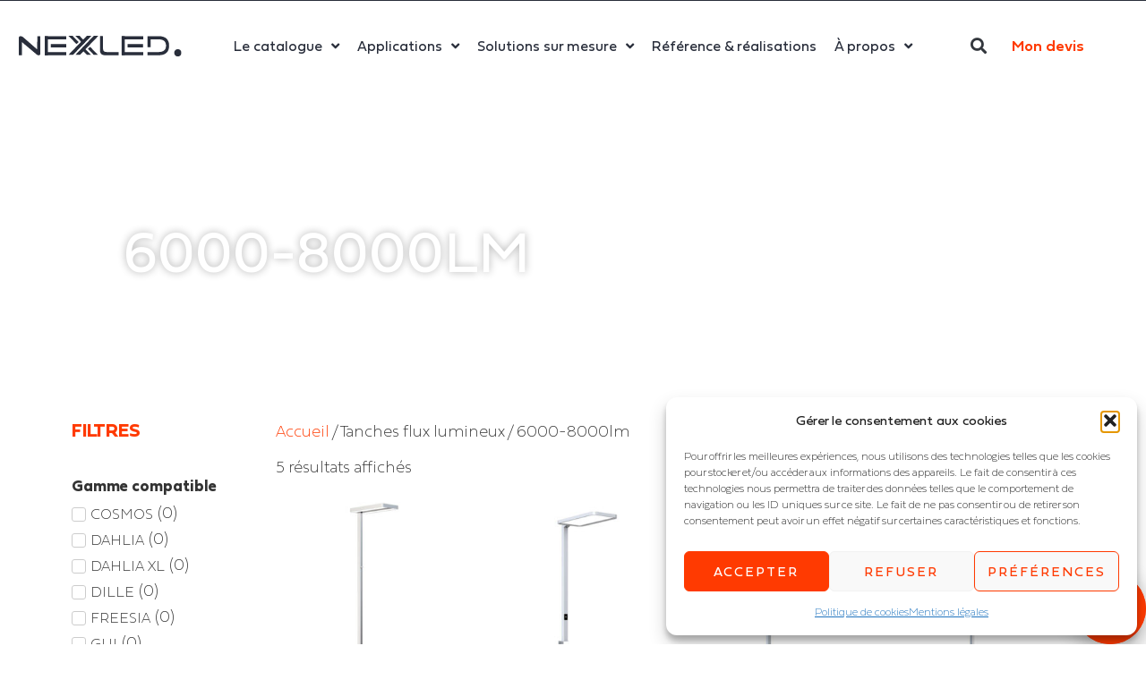

--- FILE ---
content_type: text/css
request_url: https://nexxled.fr/wp-content/uploads/elementor/css/post-15.css?ver=1767918453
body_size: 1046
content:
.elementor-kit-15{--e-global-color-primary:#292E3B;--e-global-color-secondary:#54595F;--e-global-color-text:#7A7A7A;--e-global-color-accent:#24993A00;--e-global-color-25d76669:#6EC1E4;--e-global-color-9c10c8d:#4054B2;--e-global-color-4178e21f:#23A45500;--e-global-color-20ef9018:#FFF;--e-global-color-543f14a:#060907;--e-global-color-2f373934:#F3F6F8;--e-global-color-4409150a:#FF3A01;--e-global-color-2f498a62:#FAFAFA;--e-global-typography-primary-font-family:"Nexxled font";--e-global-typography-primary-font-weight:700;--e-global-typography-primary-text-transform:uppercase;--e-global-typography-secondary-font-family:"Nexxled font";--e-global-typography-secondary-font-weight:600;--e-global-typography-text-font-family:"Nexxled font";--e-global-typography-text-font-size:1.1em;--e-global-typography-text-font-weight:200;--e-global-typography-text-line-height:1.3em;--e-global-typography-accent-font-family:"Nexxled font";--e-global-typography-accent-font-weight:600;--e-global-typography-5acea36-font-size:65px;--e-global-typography-5acea36-font-weight:400;--e-global-typography-5acea36-line-height:1.1em;--e-global-typography-f1a6980-font-size:45px;--e-global-typography-f1a6980-font-weight:500;--e-global-typography-f1a6980-line-height:0.9em;--e-global-typography-4659a8a-font-size:18px;--e-global-typography-4659a8a-font-weight:100;--e-global-typography-4c42bfb-font-size:65px;--e-global-typography-4c42bfb-font-weight:400;--e-global-typography-4c42bfb-line-height:1.1em;--e-global-typography-80fb8b2-font-size:65px;--e-global-typography-80fb8b2-font-weight:200;--e-global-typography-80fb8b2-line-height:1em;--e-global-typography-6f6d614-font-size:65px;--e-global-typography-6f6d614-font-weight:200;--e-global-typography-6f6d614-line-height:1em;--e-global-typography-e260aaf-font-family:"Nexxled font";--e-global-typography-e260aaf-font-weight:700;--e-global-typography-e260aaf-text-transform:uppercase;--e-global-typography-c208947-font-size:45px;--e-global-typography-c208947-font-weight:500;--e-global-typography-c208947-line-height:0.9em;--e-global-typography-16eecfe-font-size:65px;--e-global-typography-16eecfe-font-weight:200;--e-global-typography-16eecfe-line-height:1em;font-family:var( --e-global-typography-text-font-family ), Sans-serif;font-size:var( --e-global-typography-text-font-size );font-weight:var( --e-global-typography-text-font-weight );line-height:var( --e-global-typography-text-line-height );}.elementor-kit-15 button,.elementor-kit-15 input[type="button"],.elementor-kit-15 input[type="submit"],.elementor-kit-15 .elementor-button{background-color:var( --e-global-color-4178e21f );font-size:14px;text-transform:uppercase;letter-spacing:2px;color:var( --e-global-color-4409150a );border-radius:0px 0px 0px 0px;padding:20px 30px 20px 30px;}.elementor-kit-15 button:hover,.elementor-kit-15 button:focus,.elementor-kit-15 input[type="button"]:hover,.elementor-kit-15 input[type="button"]:focus,.elementor-kit-15 input[type="submit"]:hover,.elementor-kit-15 input[type="submit"]:focus,.elementor-kit-15 .elementor-button:hover,.elementor-kit-15 .elementor-button:focus{background-color:var( --e-global-color-primary );color:var( --e-global-color-4178e21f );}.elementor-kit-15 e-page-transition{background-color:#FFBC7D;}.elementor-kit-15 a{color:#FF3A01;}.elementor-section.elementor-section-boxed > .elementor-container{max-width:1140px;}.e-con{--container-max-width:1140px;}{}h1.entry-title{display:var(--page-title-display);}@media(max-width:1024px){.elementor-kit-15{--e-global-typography-c208947-font-size:40px;--e-global-typography-16eecfe-font-size:55px;font-size:var( --e-global-typography-text-font-size );line-height:var( --e-global-typography-text-line-height );}.elementor-section.elementor-section-boxed > .elementor-container{max-width:1024px;}.e-con{--container-max-width:1024px;}}@media(max-width:767px){.elementor-kit-15{--e-global-typography-5acea36-font-size:30px;--e-global-typography-f1a6980-font-size:25px;--e-global-typography-f1a6980-line-height:1em;--e-global-typography-4659a8a-font-size:18px;--e-global-typography-4c42bfb-font-size:35px;--e-global-typography-4c42bfb-line-height:1.2em;--e-global-typography-80fb8b2-font-size:30px;--e-global-typography-80fb8b2-line-height:1em;--e-global-typography-6f6d614-font-size:30px;--e-global-typography-6f6d614-line-height:1em;--e-global-typography-c208947-font-size:25px;--e-global-typography-c208947-line-height:1em;--e-global-typography-16eecfe-font-size:30px;--e-global-typography-16eecfe-line-height:1em;font-size:var( --e-global-typography-text-font-size );line-height:var( --e-global-typography-text-line-height );}.elementor-section.elementor-section-boxed > .elementor-container{max-width:767px;}.e-con{--container-max-width:767px;}}/* Start Custom Fonts CSS */@font-face {
	font-family: 'Nexxled font';
	font-style: normal;
	font-weight: 700;
	font-display: auto;
	src: url('https://nexxled.fr/wp-content/uploads/2022/10/Fieldwork16GeoBold.woff') format('woff');
}
@font-face {
	font-family: 'Nexxled font';
	font-style: normal;
	font-weight: 300;
	font-display: auto;
	src: url('https://nexxled.fr/wp-content/uploads/2022/10/Fieldwork7GeoLight.woff') format('woff');
}
@font-face {
	font-family: 'Nexxled font';
	font-style: normal;
	font-weight: 600;
	font-display: auto;
	src: url('https://nexxled.fr/wp-content/uploads/2022/10/Fieldwork13SemiBoldGeo.woff') format('woff');
}
@font-face {
	font-family: 'Nexxled font';
	font-style: normal;
	font-weight: 400;
	font-display: auto;
	src: url('https://nexxled.fr/wp-content/uploads/2022/10/Fieldwork10GeoRegular.woff') format('woff');
}
@font-face {
	font-family: 'Nexxled font';
	font-style: normal;
	font-weight: 200;
	font-display: auto;
	src: url('https://nexxled.fr/wp-content/uploads/2022/10/Fieldwork2HumHair.woff') format('woff');
}
/* End Custom Fonts CSS */

--- FILE ---
content_type: text/css
request_url: https://nexxled.fr/wp-content/uploads/elementor/css/post-166.css?ver=1767918453
body_size: 2138
content:
.elementor-widget-section .eael-protected-content-message{font-family:var( --e-global-typography-secondary-font-family ), Sans-serif;font-weight:var( --e-global-typography-secondary-font-weight );}.elementor-widget-section .protected-content-error-msg{font-family:var( --e-global-typography-secondary-font-family ), Sans-serif;font-weight:var( --e-global-typography-secondary-font-weight );}.elementor-166 .elementor-element.elementor-element-215f9da0 > .elementor-container > .elementor-column > .elementor-widget-wrap{align-content:center;align-items:center;}.elementor-166 .elementor-element.elementor-element-215f9da0:not(.elementor-motion-effects-element-type-background), .elementor-166 .elementor-element.elementor-element-215f9da0 > .elementor-motion-effects-container > .elementor-motion-effects-layer{background-color:#292E3B;}.elementor-166 .elementor-element.elementor-element-215f9da0{transition:background 0.3s, border 0.3s, border-radius 0.3s, box-shadow 0.3s;z-index:2;}.elementor-166 .elementor-element.elementor-element-215f9da0 > .elementor-background-overlay{transition:background 0.3s, border-radius 0.3s, opacity 0.3s;}.elementor-166 .elementor-element.elementor-element-770628ce > .elementor-container > .elementor-column > .elementor-widget-wrap{align-content:center;align-items:center;}.elementor-166 .elementor-element.elementor-element-770628ce > .elementor-container{max-width:1300px;min-height:100px;}.elementor-166 .elementor-element.elementor-element-770628ce{padding:0% 0% 0% 0%;z-index:11;}.elementor-166 .elementor-element.elementor-element-382e27f1 > .elementor-widget-wrap > .elementor-widget:not(.elementor-widget__width-auto):not(.elementor-widget__width-initial):not(:last-child):not(.elementor-absolute){margin-bottom:0px;}.elementor-166 .elementor-element.elementor-element-382e27f1 > .elementor-element-populated{padding:0% 05% 0% 10%;}.elementor-widget-image .eael-protected-content-message{font-family:var( --e-global-typography-secondary-font-family ), Sans-serif;font-weight:var( --e-global-typography-secondary-font-weight );}.elementor-widget-image .protected-content-error-msg{font-family:var( --e-global-typography-secondary-font-family ), Sans-serif;font-weight:var( --e-global-typography-secondary-font-weight );}.elementor-widget-image .widget-image-caption{color:var( --e-global-color-text );font-family:var( --e-global-typography-text-font-family ), Sans-serif;font-size:var( --e-global-typography-text-font-size );font-weight:var( --e-global-typography-text-font-weight );line-height:var( --e-global-typography-text-line-height );}.elementor-166 .elementor-element.elementor-element-4b3c5ad5{z-index:3;}.elementor-166 .elementor-element.elementor-element-4b3c5ad5 img{width:100%;max-width:100%;}.elementor-166 .elementor-element.elementor-element-2f12a15{z-index:3;}.elementor-166 .elementor-element.elementor-element-2f12a15 img{width:100%;max-width:100%;}.elementor-bc-flex-widget .elementor-166 .elementor-element.elementor-element-6e4e00e6.elementor-column .elementor-widget-wrap{align-items:center;}.elementor-166 .elementor-element.elementor-element-6e4e00e6.elementor-column.elementor-element[data-element_type="column"] > .elementor-widget-wrap.elementor-element-populated{align-content:center;align-items:center;}.elementor-166 .elementor-element.elementor-element-6e4e00e6 > .elementor-widget-wrap > .elementor-widget:not(.elementor-widget__width-auto):not(.elementor-widget__width-initial):not(:last-child):not(.elementor-absolute){margin-bottom:0px;}.elementor-widget-jet-mega-menu .eael-protected-content-message{font-family:var( --e-global-typography-secondary-font-family ), Sans-serif;font-weight:var( --e-global-typography-secondary-font-weight );}.elementor-widget-jet-mega-menu .protected-content-error-msg{font-family:var( --e-global-typography-secondary-font-family ), Sans-serif;font-weight:var( --e-global-typography-secondary-font-weight );}.elementor-166 .elementor-element.elementor-element-98f4f7f{z-index:2;}.elementor-166 .elementor-element.elementor-element-98f4f7f .jet-menu{justify-content:center !important;}.jet-desktop-menu-active .elementor-166 .elementor-element.elementor-element-98f4f7f .jet-menu > .jet-menu-item{flex-grow:0;}.elementor-166 .elementor-element.elementor-element-98f4f7f .jet-menu .jet-menu-item .top-level-link{font-family:"Nexxled font", Sans-serif;font-size:16px;font-weight:400;color:var( --e-global-color-primary );padding:10px 10px 10px 10px;}.elementor-166 .elementor-element.elementor-element-98f4f7f .jet-menu div.jet-sub-mega-menu{border-style:solid;border-width:1px 1px 1px 1px;border-color:var( --e-global-color-2f373934 );box-shadow:0px 0px 10px 0px rgba(0, 0, 0, 0);margin:20px 0px 0px 0px;}.elementor-166 .elementor-element.elementor-element-98f4f7f .jet-menu li.jet-sub-menu-item .sub-level-link{font-family:"Nexxled font", Sans-serif;font-size:14px;font-weight:400;color:var( --e-global-color-primary );}.elementor-166 .elementor-element.elementor-element-98f4f7f .jet-menu li.jet-sub-menu-item:hover > .sub-level-link{color:var( --e-global-color-4409150a );}.elementor-166 .elementor-element.elementor-element-98f4f7f .jet-menu li.jet-sub-menu-item.jet-current-menu-item .sub-level-link{color:var( --e-global-color-4409150a );}.elementor-166 .elementor-element.elementor-element-98f4f7f .jet-menu .jet-menu-item .top-level-link .jet-menu-icon{font-size:15px;margin:0px 0px 0px 10px;text-align:right;order:2;}.elementor-166 .elementor-element.elementor-element-98f4f7f .jet-menu .jet-menu-item .top-level-link .jet-menu-icon svg{width:15px;}.elementor-166 .elementor-element.elementor-element-98f4f7f .jet-menu .jet-menu-item .top-level-link .jet-dropdown-arrow{font-size:15px;text-align:right;order:2;align-self:center;flex:0 0 auto;width:auto;}.elementor-166 .elementor-element.elementor-element-98f4f7f .jet-menu .jet-menu-item .top-level-link .jet-dropdown-arrow svg{width:15px;}.elementor-166 .elementor-element.elementor-element-98f4f7f .jet-menu .jet-menu-item .sub-level-link .jet-dropdown-arrow{text-align:right;order:2;margin-left:auto!important;}.elementor-166 .elementor-element.elementor-element-98f4f7f .jet-mobile-menu__breadcrumbs .breadcrumb-label{color:var( --e-global-color-primary );}.elementor-166 .elementor-element.elementor-element-98f4f7f .jet-mobile-menu__container{z-index:999;}.elementor-166 .elementor-element.elementor-element-98f4f7f .jet-mobile-menu-widget .jet-mobile-menu-cover{z-index:calc(999-1);}.elementor-166 .elementor-element.elementor-element-98f4f7f .jet-mobile-menu__item .jet-menu-icon{align-self:center;justify-content:center;}.elementor-166 .elementor-element.elementor-element-98f4f7f .jet-mobile-menu__item .jet-menu-badge{align-self:flex-start;}.elementor-widget-heading .eael-protected-content-message{font-family:var( --e-global-typography-secondary-font-family ), Sans-serif;font-weight:var( --e-global-typography-secondary-font-weight );}.elementor-widget-heading .protected-content-error-msg{font-family:var( --e-global-typography-secondary-font-family ), Sans-serif;font-weight:var( --e-global-typography-secondary-font-weight );}.elementor-widget-heading .elementor-heading-title{font-family:var( --e-global-typography-primary-font-family ), Sans-serif;font-weight:var( --e-global-typography-primary-font-weight );text-transform:var( --e-global-typography-primary-text-transform );color:var( --e-global-color-primary );}.elementor-166 .elementor-element.elementor-element-8647a39{width:auto;max-width:auto;}.elementor-166 .elementor-element.elementor-element-8647a39 > .elementor-widget-container{margin:0px 0px 0px 20px;padding:0px 0px 0px 0px;}.elementor-166 .elementor-element.elementor-element-8647a39 .elementor-heading-title{font-size:17px;font-weight:600;text-transform:none;color:var( --e-global-color-4409150a );}.elementor-widget-search-form .eael-protected-content-message{font-family:var( --e-global-typography-secondary-font-family ), Sans-serif;font-weight:var( --e-global-typography-secondary-font-weight );}.elementor-widget-search-form .protected-content-error-msg{font-family:var( --e-global-typography-secondary-font-family ), Sans-serif;font-weight:var( --e-global-typography-secondary-font-weight );}.elementor-widget-search-form input[type="search"].elementor-search-form__input{font-family:var( --e-global-typography-text-font-family ), Sans-serif;font-size:var( --e-global-typography-text-font-size );font-weight:var( --e-global-typography-text-font-weight );line-height:var( --e-global-typography-text-line-height );}.elementor-widget-search-form .elementor-search-form__input,
					.elementor-widget-search-form .elementor-search-form__icon,
					.elementor-widget-search-form .elementor-lightbox .dialog-lightbox-close-button,
					.elementor-widget-search-form .elementor-lightbox .dialog-lightbox-close-button:hover,
					.elementor-widget-search-form.elementor-search-form--skin-full_screen input[type="search"].elementor-search-form__input{color:var( --e-global-color-text );fill:var( --e-global-color-text );}.elementor-widget-search-form .elementor-search-form__submit{font-family:var( --e-global-typography-text-font-family ), Sans-serif;font-size:var( --e-global-typography-text-font-size );font-weight:var( --e-global-typography-text-font-weight );line-height:var( --e-global-typography-text-line-height );background-color:var( --e-global-color-secondary );}.elementor-166 .elementor-element.elementor-element-99c1967{width:auto;max-width:auto;}.elementor-166 .elementor-element.elementor-element-99c1967 .elementor-search-form{text-align:center;}.elementor-166 .elementor-element.elementor-element-99c1967 .elementor-search-form__toggle{--e-search-form-toggle-size:33px;--e-search-form-toggle-background-color:rgba(2, 1, 1, 0);}.elementor-166 .elementor-element.elementor-element-99c1967:not(.elementor-search-form--skin-full_screen) .elementor-search-form__container{border-radius:3px;}.elementor-166 .elementor-element.elementor-element-99c1967.elementor-search-form--skin-full_screen input[type="search"].elementor-search-form__input{border-radius:3px;}.elementor-166 .elementor-element.elementor-element-99c1967 .elementor-search-form__toggle:hover{--e-search-form-toggle-color:#FF3A01;}.elementor-166 .elementor-element.elementor-element-99c1967 .elementor-search-form__toggle:focus{--e-search-form-toggle-color:#FF3A01;}.elementor-bc-flex-widget .elementor-166 .elementor-element.elementor-element-62c67ae3.elementor-column .elementor-widget-wrap{align-items:center;}.elementor-166 .elementor-element.elementor-element-62c67ae3.elementor-column.elementor-element[data-element_type="column"] > .elementor-widget-wrap.elementor-element-populated{align-content:center;align-items:center;}.elementor-166 .elementor-element.elementor-element-62c67ae3 > .elementor-widget-wrap > .elementor-widget:not(.elementor-widget__width-auto):not(.elementor-widget__width-initial):not(:last-child):not(.elementor-absolute){margin-bottom:0px;}.elementor-166 .elementor-element.elementor-element-62c67ae3 > .elementor-element-populated{transition:background 0.3s, border 0.3s, border-radius 0.3s, box-shadow 0.3s;}.elementor-166 .elementor-element.elementor-element-62c67ae3 > .elementor-element-populated > .elementor-background-overlay{transition:background 0.3s, border-radius 0.3s, opacity 0.3s;}.elementor-166 .elementor-element.elementor-element-b134c32{width:auto;max-width:auto;}.elementor-166 .elementor-element.elementor-element-b134c32 .elementor-search-form{text-align:center;}.elementor-166 .elementor-element.elementor-element-b134c32 .elementor-search-form__toggle{--e-search-form-toggle-size:33px;--e-search-form-toggle-background-color:rgba(2, 1, 1, 0);}.elementor-166 .elementor-element.elementor-element-b134c32:not(.elementor-search-form--skin-full_screen) .elementor-search-form__container{border-radius:3px;}.elementor-166 .elementor-element.elementor-element-b134c32.elementor-search-form--skin-full_screen input[type="search"].elementor-search-form__input{border-radius:3px;}.elementor-166 .elementor-element.elementor-element-b134c32 .elementor-search-form__toggle:hover{--e-search-form-toggle-color:#FF3A01;}.elementor-166 .elementor-element.elementor-element-b134c32 .elementor-search-form__toggle:focus{--e-search-form-toggle-color:#FF3A01;}.elementor-166 .elementor-element.elementor-element-a2d044d{width:auto;max-width:auto;}.elementor-166 .elementor-element.elementor-element-a2d044d > .elementor-widget-container{margin:0px 0px 0px 20px;padding:0px 0px 0px 0px;}.elementor-166 .elementor-element.elementor-element-a2d044d .elementor-heading-title{font-size:17px;font-weight:600;text-transform:none;color:var( --e-global-color-4409150a );}@media(max-width:1024px){.elementor-widget-image .widget-image-caption{font-size:var( --e-global-typography-text-font-size );line-height:var( --e-global-typography-text-line-height );}.elementor-widget-search-form input[type="search"].elementor-search-form__input{font-size:var( --e-global-typography-text-font-size );line-height:var( --e-global-typography-text-line-height );}.elementor-widget-search-form .elementor-search-form__submit{font-size:var( --e-global-typography-text-font-size );line-height:var( --e-global-typography-text-line-height );}}@media(max-width:767px){.elementor-166 .elementor-element.elementor-element-382e27f1{width:40%;}.elementor-widget-image .widget-image-caption{font-size:var( --e-global-typography-text-font-size );line-height:var( --e-global-typography-text-line-height );}.elementor-166 .elementor-element.elementor-element-6e4e00e6{width:40%;}.elementor-166 .elementor-element.elementor-element-6e4e00e6.elementor-column > .elementor-widget-wrap{justify-content:flex-end;}.elementor-166 .elementor-element.elementor-element-6e4e00e6 > .elementor-element-populated{margin:0px 0px 0px 0px;--e-column-margin-right:0px;--e-column-margin-left:0px;padding:0px 0px 0px 0px;}.elementor-166 .elementor-element.elementor-element-8647a39 > .elementor-widget-container{margin:0px 0px 0px 0px;}.elementor-widget-search-form input[type="search"].elementor-search-form__input{font-size:var( --e-global-typography-text-font-size );line-height:var( --e-global-typography-text-line-height );}.elementor-widget-search-form .elementor-search-form__submit{font-size:var( --e-global-typography-text-font-size );line-height:var( --e-global-typography-text-line-height );}.elementor-166 .elementor-element.elementor-element-99c1967 > .elementor-widget-container{margin:0% 0% 0% 020%;padding:0px 0px 0px 0px;}.elementor-166 .elementor-element.elementor-element-62c67ae3{width:20%;}.elementor-166 .elementor-element.elementor-element-62c67ae3.elementor-column > .elementor-widget-wrap{justify-content:flex-end;}.elementor-166 .elementor-element.elementor-element-62c67ae3 > .elementor-element-populated{padding:0% 10% 0% 0%;}.elementor-166 .elementor-element.elementor-element-a7fae13 > .elementor-widget-container{padding:12px 12px 12px 12px;}.elementor-166 .elementor-element.elementor-element-a7fae13 img{width:60%;}}/* Start custom CSS for image, class: .elementor-element-4b3c5ad5 */.st0{fill:red!important;}/* End custom CSS */
/* Start custom CSS for image, class: .elementor-element-2f12a15 */.st0{fill:red!important;}/* End custom CSS */
/* Start custom CSS for heading, class: .elementor-element-8647a39 */.elementor-166 .elementor-element.elementor-element-8647a39 a:hover{
    color: #292E3B;
}/* End custom CSS */
/* Start custom CSS for heading, class: .elementor-element-a2d044d */.elementor-166 .elementor-element.elementor-element-a2d044d a:hover{
    color: #292E3B;
}/* End custom CSS */
/* Start custom CSS for section, class: .elementor-element-770628ce */.elementor-sticky--active {
 background-color: #fff;
}

/* HIDES THE DARK LOGO */
.d-logo {
 display: none;
}
/* SWITCHES LOGO ON SCROLL */
.elementor-sticky--effects .d-logo {
 display: inline-block;
}
.elementor-sticky--effects .l-logo {
 display: none;
}
/* CHANGES THE BACKGROUND MENU ON SCROLL */
.elementor-sticky--effects {
 background: #fff!important; /* edit here to change the background color for your sticky header*/
}
/* CHANGES THE TEXT COLOR ON SCROLL */
.elementor-sticky--effects .sticky-menu-items ul li a {
 color: #333!important; /* edit here to change your text color for sticky header */
}
/* CONTROLS THE TRANSITION SPEED - KEEP ALL SAME SPEED TO HAVE A CLEAN EFFECT */
.elementor-sticky--effects .sticky-menu-items ul li a {
 transition: .5s all ease-in-out;
}
.elementor-sticky--effects {
 transition: .5s all ease-in-out;
}/* End custom CSS */

--- FILE ---
content_type: text/css
request_url: https://nexxled.fr/wp-content/uploads/elementor/css/post-251.css?ver=1767918454
body_size: 3260
content:
.elementor-widget-section .eael-protected-content-message{font-family:var( --e-global-typography-secondary-font-family ), Sans-serif;font-weight:var( --e-global-typography-secondary-font-weight );}.elementor-widget-section .protected-content-error-msg{font-family:var( --e-global-typography-secondary-font-family ), Sans-serif;font-weight:var( --e-global-typography-secondary-font-weight );}.elementor-251 .elementor-element.elementor-element-312e763c:not(.elementor-motion-effects-element-type-background), .elementor-251 .elementor-element.elementor-element-312e763c > .elementor-motion-effects-container > .elementor-motion-effects-layer{background-color:#FFFFFF;}.elementor-251 .elementor-element.elementor-element-312e763c{transition:background 0.3s, border 0.3s, border-radius 0.3s, box-shadow 0.3s;}.elementor-251 .elementor-element.elementor-element-312e763c > .elementor-background-overlay{transition:background 0.3s, border-radius 0.3s, opacity 0.3s;}.elementor-251 .elementor-element.elementor-element-3373d3c5{margin-top:20px;margin-bottom:80px;padding:0px 0px 0px 0px;}.elementor-widget-heading .eael-protected-content-message{font-family:var( --e-global-typography-secondary-font-family ), Sans-serif;font-weight:var( --e-global-typography-secondary-font-weight );}.elementor-widget-heading .protected-content-error-msg{font-family:var( --e-global-typography-secondary-font-family ), Sans-serif;font-weight:var( --e-global-typography-secondary-font-weight );}.elementor-widget-heading .elementor-heading-title{font-family:var( --e-global-typography-primary-font-family ), Sans-serif;font-weight:var( --e-global-typography-primary-font-weight );text-transform:var( --e-global-typography-primary-text-transform );color:var( --e-global-color-primary );}.elementor-251 .elementor-element.elementor-element-10ad9c06{text-align:center;}.elementor-251 .elementor-element.elementor-element-10ad9c06 .elementor-heading-title{font-size:40px;font-weight:400;}.elementor-widget-divider{--divider-color:var( --e-global-color-secondary );}.elementor-widget-divider .eael-protected-content-message{font-family:var( --e-global-typography-secondary-font-family ), Sans-serif;font-weight:var( --e-global-typography-secondary-font-weight );}.elementor-widget-divider .protected-content-error-msg{font-family:var( --e-global-typography-secondary-font-family ), Sans-serif;font-weight:var( --e-global-typography-secondary-font-weight );}.elementor-widget-divider .elementor-divider__text{color:var( --e-global-color-secondary );font-family:var( --e-global-typography-secondary-font-family ), Sans-serif;font-weight:var( --e-global-typography-secondary-font-weight );}.elementor-widget-divider.elementor-view-stacked .elementor-icon{background-color:var( --e-global-color-secondary );}.elementor-widget-divider.elementor-view-framed .elementor-icon, .elementor-widget-divider.elementor-view-default .elementor-icon{color:var( --e-global-color-secondary );border-color:var( --e-global-color-secondary );}.elementor-widget-divider.elementor-view-framed .elementor-icon, .elementor-widget-divider.elementor-view-default .elementor-icon svg{fill:var( --e-global-color-secondary );}.elementor-251 .elementor-element.elementor-element-3d74e9d{--divider-border-style:solid;--divider-color:#FF3A01;--divider-border-width:2px;}.elementor-251 .elementor-element.elementor-element-3d74e9d > .elementor-widget-container{margin:0px 0px 0px 0px;}.elementor-251 .elementor-element.elementor-element-3d74e9d .elementor-divider-separator{width:10%;margin:0 auto;margin-center:0;}.elementor-251 .elementor-element.elementor-element-3d74e9d .elementor-divider{text-align:center;padding-block-start:5px;padding-block-end:5px;}.elementor-widget-text-editor .eael-protected-content-message{font-family:var( --e-global-typography-secondary-font-family ), Sans-serif;font-weight:var( --e-global-typography-secondary-font-weight );}.elementor-widget-text-editor .protected-content-error-msg{font-family:var( --e-global-typography-secondary-font-family ), Sans-serif;font-weight:var( --e-global-typography-secondary-font-weight );}.elementor-widget-text-editor{font-family:var( --e-global-typography-text-font-family ), Sans-serif;font-size:var( --e-global-typography-text-font-size );font-weight:var( --e-global-typography-text-font-weight );line-height:var( --e-global-typography-text-line-height );color:var( --e-global-color-text );}.elementor-widget-text-editor.elementor-drop-cap-view-stacked .elementor-drop-cap{background-color:var( --e-global-color-primary );}.elementor-widget-text-editor.elementor-drop-cap-view-framed .elementor-drop-cap, .elementor-widget-text-editor.elementor-drop-cap-view-default .elementor-drop-cap{color:var( --e-global-color-primary );border-color:var( --e-global-color-primary );}.elementor-251 .elementor-element.elementor-element-7ed96c84{text-align:center;font-family:var( --e-global-typography-text-font-family ), Sans-serif;font-size:var( --e-global-typography-text-font-size );font-weight:var( --e-global-typography-text-font-weight );line-height:var( --e-global-typography-text-line-height );color:var( --e-global-color-text );}.elementor-widget-form .eael-protected-content-message{font-family:var( --e-global-typography-secondary-font-family ), Sans-serif;font-weight:var( --e-global-typography-secondary-font-weight );}.elementor-widget-form .protected-content-error-msg{font-family:var( --e-global-typography-secondary-font-family ), Sans-serif;font-weight:var( --e-global-typography-secondary-font-weight );}.elementor-widget-form .elementor-field-group > label, .elementor-widget-form .elementor-field-subgroup label{color:var( --e-global-color-text );}.elementor-widget-form .elementor-field-group > label{font-family:var( --e-global-typography-text-font-family ), Sans-serif;font-size:var( --e-global-typography-text-font-size );font-weight:var( --e-global-typography-text-font-weight );line-height:var( --e-global-typography-text-line-height );}.elementor-widget-form .elementor-field-type-html{color:var( --e-global-color-text );font-family:var( --e-global-typography-text-font-family ), Sans-serif;font-size:var( --e-global-typography-text-font-size );font-weight:var( --e-global-typography-text-font-weight );line-height:var( --e-global-typography-text-line-height );}.elementor-widget-form .elementor-field-group .elementor-field{color:var( --e-global-color-text );}.elementor-widget-form .select2-container--default .select2-selection--single .select2-selection__rendered{color:var( --e-global-color-text );}.elementor-widget-form ..select2-container--default .select2-selection--multiple .select2-selection__rendered{color:var( --e-global-color-text );}.elementor-widget-form .elementor-field-group .elementor-field, .elementor-widget-form .elementor-field-subgroup label{font-family:var( --e-global-typography-text-font-family ), Sans-serif;font-size:var( --e-global-typography-text-font-size );font-weight:var( --e-global-typography-text-font-weight );line-height:var( --e-global-typography-text-line-height );}.elementor-widget-form .elementor-button{font-family:var( --e-global-typography-accent-font-family ), Sans-serif;font-weight:var( --e-global-typography-accent-font-weight );}.elementor-widget-form .e-form__buttons__wrapper__button-next{background-color:var( --e-global-color-accent );}.elementor-widget-form .elementor-button[type="submit"]{background-color:var( --e-global-color-accent );}.elementor-widget-form .e-form__buttons__wrapper__button-previous{background-color:var( --e-global-color-accent );}.elementor-widget-form .elementor-message{font-family:var( --e-global-typography-text-font-family ), Sans-serif;font-size:var( --e-global-typography-text-font-size );font-weight:var( --e-global-typography-text-font-weight );line-height:var( --e-global-typography-text-line-height );}.elementor-widget-form .e-form__indicators__indicator, .elementor-widget-form .e-form__indicators__indicator__label{font-family:var( --e-global-typography-accent-font-family ), Sans-serif;font-weight:var( --e-global-typography-accent-font-weight );}.elementor-widget-form{--e-form-steps-indicator-inactive-primary-color:var( --e-global-color-text );--e-form-steps-indicator-active-primary-color:var( --e-global-color-accent );--e-form-steps-indicator-completed-primary-color:var( --e-global-color-accent );--e-form-steps-indicator-progress-color:var( --e-global-color-accent );--e-form-steps-indicator-progress-background-color:var( --e-global-color-text );--e-form-steps-indicator-progress-meter-color:var( --e-global-color-text );}.elementor-widget-form .e-form__indicators__indicator__progress__meter{font-family:var( --e-global-typography-accent-font-family ), Sans-serif;font-weight:var( --e-global-typography-accent-font-weight );}.elementor-251 .elementor-element.elementor-element-5ecab956 > .elementor-widget-container{margin:0px 0px 0px 0px;box-shadow:0px 0px 48px 0px rgba(0,0,0,0.11);}.elementor-251 .elementor-element.elementor-element-5ecab956 .elementor-button-content-wrapper{flex-direction:row-reverse;}.elementor-251 .elementor-element.elementor-element-5ecab956 .elementor-button span{gap:5px;}.elementor-251 .elementor-element.elementor-element-5ecab956 .elementor-field-group{padding-right:calc( 0px/2 );padding-left:calc( 0px/2 );margin-bottom:0px;}.elementor-251 .elementor-element.elementor-element-5ecab956 .elementor-form-fields-wrapper{margin-left:calc( -0px/2 );margin-right:calc( -0px/2 );margin-bottom:-0px;}.elementor-251 .elementor-element.elementor-element-5ecab956 .elementor-field-group.recaptcha_v3-bottomleft, .elementor-251 .elementor-element.elementor-element-5ecab956 .elementor-field-group.recaptcha_v3-bottomright{margin-bottom:0;}body.rtl .elementor-251 .elementor-element.elementor-element-5ecab956 .elementor-labels-inline .elementor-field-group > label{padding-left:0px;}body:not(.rtl) .elementor-251 .elementor-element.elementor-element-5ecab956 .elementor-labels-inline .elementor-field-group > label{padding-right:0px;}body .elementor-251 .elementor-element.elementor-element-5ecab956 .elementor-labels-above .elementor-field-group > label{padding-bottom:0px;}body.rtl .elementor-251 .elementor-element.elementor-element-5ecab956 .elementor-labels-inline .elementor-field-group > abbr{padding-left:0px;}body:not(.rtl) .elementor-251 .elementor-element.elementor-element-5ecab956 .elementor-labels-inline .elementor-field-group > abbr{padding-right:0px;}body .elementor-251 .elementor-element.elementor-element-5ecab956 .elementor-labels-above .elementor-field-group > abbr{padding-bottom:0px;}.elementor-251 .elementor-element.elementor-element-5ecab956 .elementor-field-group > label, .elementor-251 .elementor-element.elementor-element-5ecab956 .elementor-field-subgroup label{color:#ffffff;}.elementor-251 .elementor-element.elementor-element-5ecab956 .elementor-field-group > label{font-size:12px;}.elementor-251 .elementor-element.elementor-element-5ecab956 .elementor-field-type-html{padding-bottom:0px;}.elementor-251 .elementor-element.elementor-element-5ecab956 .elementor-field-group .elementor-field{color:#000000;}.elementor-251 .elementor-element.elementor-element-5ecab956 .select2-container--default .select2-selection--single .select2-selection__rendered{color:#000000;}.elementor-251 .elementor-element.elementor-element-5ecab956 ..select2-container--default .select2-selection--multiple .select2-selection__rendered{color:#000000;}.elementor-251 .elementor-element.elementor-element-5ecab956 .elementor-field-group .elementor-field, .elementor-251 .elementor-element.elementor-element-5ecab956 .elementor-field-subgroup label{font-size:14px;font-weight:300;}.elementor-251 .elementor-element.elementor-element-5ecab956 .elementor-field-group .elementor-field:not(.elementor-select-wrapper){background-color:#ffffff;border-width:0px 0px 0px 0px;border-radius:0px 0px 0px 0px;}.elementor-251 .elementor-element.elementor-element-5ecab956 .elementor-field-group .elementor-select-wrapper select{background-color:#ffffff;border-width:0px 0px 0px 0px;border-radius:0px 0px 0px 0px;}.elementor-251 .elementor-element.elementor-element-5ecab956 .elementor-field-group .elementor-select-wrapper .select2{background-color:#ffffff;border-width:0px 0px 0px 0px;border-radius:0px 0px 0px 0px;}.elementor-251 .elementor-element.elementor-element-5ecab956 .elementor-field-group .elementor-select-wrapper .select2 .elementor-field-textual{background-color:#ffffff;border-width:0px 0px 0px 0px;border-radius:0px 0px 0px 0px;}.elementor-251 .elementor-element.elementor-element-5ecab956 .mce-panel{background-color:#ffffff;}.elementor-251 .elementor-element.elementor-element-5ecab956 .elementor-field-group .mce-panel{border-width:0px 0px 0px 0px;border-radius:0px 0px 0px 0px;}.elementor-251 .elementor-element.elementor-element-5ecab956 .elementor-button{font-size:14px;font-weight:600;text-transform:uppercase;border-radius:0px 0px 0px 0px;}.elementor-251 .elementor-element.elementor-element-5ecab956 .e-form__buttons__wrapper__button-next{background-color:#FFFFFF;color:#292E3B;}.elementor-251 .elementor-element.elementor-element-5ecab956 .elementor-button[type="submit"]{background-color:#FFFFFF;color:#292E3B;}.elementor-251 .elementor-element.elementor-element-5ecab956 .elementor-button[type="submit"] svg *{fill:#292E3B;}.elementor-251 .elementor-element.elementor-element-5ecab956 .e-form__buttons__wrapper__button-previous{color:#ffffff;}.elementor-251 .elementor-element.elementor-element-5ecab956 .e-form__buttons__wrapper__button-next:hover{color:#FF3A01;}.elementor-251 .elementor-element.elementor-element-5ecab956 .elementor-button[type="submit"]:hover{color:#FF3A01;}.elementor-251 .elementor-element.elementor-element-5ecab956 .elementor-button[type="submit"]:hover svg *{fill:#FF3A01;}.elementor-251 .elementor-element.elementor-element-5ecab956 .e-form__buttons__wrapper__button-previous:hover{color:#ffffff;}.elementor-251 .elementor-element.elementor-element-5ecab956 .elementor-field-label-description .elementor-field-label{display:inline-block;}.elementor-251 .elementor-element.elementor-element-5ecab956 .elementor-field-label-description:after{content:'?';display:inline-block;border-radius:50%;padding:2px 0;height:1.2em;line-height:1;font-size:80%;width:1.2em;text-align:center;margin-left:0.2em;color:#ffffff;background-color:#777777;}.elementor-251 .elementor-element.elementor-element-5ecab956{--e-form-steps-indicators-spacing:20px;--e-form-steps-indicator-padding:30px;--e-form-steps-indicator-inactive-secondary-color:#ffffff;--e-form-steps-indicator-active-secondary-color:#ffffff;--e-form-steps-indicator-completed-secondary-color:#ffffff;--e-form-steps-divider-width:1px;--e-form-steps-divider-gap:10px;}.elementor-251 .elementor-element.elementor-element-60877be5:not(.elementor-motion-effects-element-type-background), .elementor-251 .elementor-element.elementor-element-60877be5 > .elementor-motion-effects-container > .elementor-motion-effects-layer{background-color:#FAFAFA;}.elementor-251 .elementor-element.elementor-element-60877be5{transition:background 0.3s, border 0.3s, border-radius 0.3s, box-shadow 0.3s;padding:100px 0px 50px 0px;}.elementor-251 .elementor-element.elementor-element-60877be5 > .elementor-background-overlay{transition:background 0.3s, border-radius 0.3s, opacity 0.3s;}.elementor-251 .elementor-element.elementor-element-60877be5 > .elementor-shape-top svg{height:120px;transform:translateX(-50%) rotateY(180deg);}.elementor-widget-image .eael-protected-content-message{font-family:var( --e-global-typography-secondary-font-family ), Sans-serif;font-weight:var( --e-global-typography-secondary-font-weight );}.elementor-widget-image .protected-content-error-msg{font-family:var( --e-global-typography-secondary-font-family ), Sans-serif;font-weight:var( --e-global-typography-secondary-font-weight );}.elementor-widget-image .widget-image-caption{color:var( --e-global-color-text );font-family:var( --e-global-typography-text-font-family ), Sans-serif;font-size:var( --e-global-typography-text-font-size );font-weight:var( --e-global-typography-text-font-weight );line-height:var( --e-global-typography-text-line-height );}.elementor-251 .elementor-element.elementor-element-21ab0489{text-align:center;}.elementor-251 .elementor-element.elementor-element-21ab0489 img{width:100%;max-width:100%;}.elementor-251 .elementor-element.elementor-element-d8b6d59 > .elementor-container > .elementor-column > .elementor-widget-wrap{align-content:flex-start;align-items:flex-start;}.elementor-251 .elementor-element.elementor-element-d8b6d59{padding:050px 0px 30px 0px;}.elementor-251 .elementor-element.elementor-element-7671f774{text-align:left;}.elementor-251 .elementor-element.elementor-element-7671f774 .elementor-heading-title{font-size:15px;font-weight:600;text-transform:uppercase;letter-spacing:2px;color:#292E3B;}.elementor-251 .elementor-element.elementor-element-3c07e4d{--divider-border-style:solid;--divider-color:#FF3A01;--divider-border-width:2px;}.elementor-251 .elementor-element.elementor-element-3c07e4d > .elementor-widget-container{margin:0px 0px 0px 0px;}.elementor-251 .elementor-element.elementor-element-3c07e4d .elementor-divider-separator{width:10%;margin:0 auto;margin-left:0;}.elementor-251 .elementor-element.elementor-element-3c07e4d .elementor-divider{text-align:left;padding-block-start:5px;padding-block-end:5px;}.elementor-widget-icon-list .eael-protected-content-message{font-family:var( --e-global-typography-secondary-font-family ), Sans-serif;font-weight:var( --e-global-typography-secondary-font-weight );}.elementor-widget-icon-list .protected-content-error-msg{font-family:var( --e-global-typography-secondary-font-family ), Sans-serif;font-weight:var( --e-global-typography-secondary-font-weight );}.elementor-widget-icon-list .elementor-icon-list-item:not(:last-child):after{border-color:var( --e-global-color-text );}.elementor-widget-icon-list .elementor-icon-list-icon i{color:var( --e-global-color-primary );}.elementor-widget-icon-list .elementor-icon-list-icon svg{fill:var( --e-global-color-primary );}.elementor-widget-icon-list .elementor-icon-list-item > .elementor-icon-list-text, .elementor-widget-icon-list .elementor-icon-list-item > a{font-family:var( --e-global-typography-text-font-family ), Sans-serif;font-size:var( --e-global-typography-text-font-size );font-weight:var( --e-global-typography-text-font-weight );line-height:var( --e-global-typography-text-line-height );}.elementor-widget-icon-list .elementor-icon-list-text{color:var( --e-global-color-secondary );}.elementor-251 .elementor-element.elementor-element-5ea8611e .elementor-icon-list-items:not(.elementor-inline-items) .elementor-icon-list-item:not(:last-child){padding-block-end:calc(5px/2);}.elementor-251 .elementor-element.elementor-element-5ea8611e .elementor-icon-list-items:not(.elementor-inline-items) .elementor-icon-list-item:not(:first-child){margin-block-start:calc(5px/2);}.elementor-251 .elementor-element.elementor-element-5ea8611e .elementor-icon-list-items.elementor-inline-items .elementor-icon-list-item{margin-inline:calc(5px/2);}.elementor-251 .elementor-element.elementor-element-5ea8611e .elementor-icon-list-items.elementor-inline-items{margin-inline:calc(-5px/2);}.elementor-251 .elementor-element.elementor-element-5ea8611e .elementor-icon-list-items.elementor-inline-items .elementor-icon-list-item:after{inset-inline-end:calc(-5px/2);}.elementor-251 .elementor-element.elementor-element-5ea8611e .elementor-icon-list-icon i{transition:color 0.3s;}.elementor-251 .elementor-element.elementor-element-5ea8611e .elementor-icon-list-icon svg{transition:fill 0.3s;}.elementor-251 .elementor-element.elementor-element-5ea8611e{--e-icon-list-icon-size:0px;--icon-vertical-offset:0px;}.elementor-251 .elementor-element.elementor-element-5ea8611e .elementor-icon-list-icon{padding-inline-end:0px;}.elementor-251 .elementor-element.elementor-element-5ea8611e .elementor-icon-list-item > .elementor-icon-list-text, .elementor-251 .elementor-element.elementor-element-5ea8611e .elementor-icon-list-item > a{font-size:16px;font-weight:300;}.elementor-251 .elementor-element.elementor-element-5ea8611e .elementor-icon-list-text{color:var( --e-global-color-text );transition:color 0.3s;}.elementor-251 .elementor-element.elementor-element-5ea8611e .elementor-icon-list-item:hover .elementor-icon-list-text{color:var( --e-global-color-4409150a );}.elementor-251 .elementor-element.elementor-element-7fbb19b4{text-align:left;}.elementor-251 .elementor-element.elementor-element-7fbb19b4 .elementor-heading-title{font-size:15px;font-weight:600;text-transform:uppercase;letter-spacing:2px;color:#292E3B;}.elementor-251 .elementor-element.elementor-element-112c6ff{--divider-border-style:solid;--divider-color:#FF3A01;--divider-border-width:2px;}.elementor-251 .elementor-element.elementor-element-112c6ff > .elementor-widget-container{margin:0px 0px 0px 0px;}.elementor-251 .elementor-element.elementor-element-112c6ff .elementor-divider-separator{width:10%;margin:0 auto;margin-left:0;}.elementor-251 .elementor-element.elementor-element-112c6ff .elementor-divider{text-align:left;padding-block-start:5px;padding-block-end:5px;}.elementor-251 .elementor-element.elementor-element-3259912 .elementor-icon-list-items:not(.elementor-inline-items) .elementor-icon-list-item:not(:last-child){padding-block-end:calc(5px/2);}.elementor-251 .elementor-element.elementor-element-3259912 .elementor-icon-list-items:not(.elementor-inline-items) .elementor-icon-list-item:not(:first-child){margin-block-start:calc(5px/2);}.elementor-251 .elementor-element.elementor-element-3259912 .elementor-icon-list-items.elementor-inline-items .elementor-icon-list-item{margin-inline:calc(5px/2);}.elementor-251 .elementor-element.elementor-element-3259912 .elementor-icon-list-items.elementor-inline-items{margin-inline:calc(-5px/2);}.elementor-251 .elementor-element.elementor-element-3259912 .elementor-icon-list-items.elementor-inline-items .elementor-icon-list-item:after{inset-inline-end:calc(-5px/2);}.elementor-251 .elementor-element.elementor-element-3259912 .elementor-icon-list-icon i{transition:color 0.3s;}.elementor-251 .elementor-element.elementor-element-3259912 .elementor-icon-list-icon svg{transition:fill 0.3s;}.elementor-251 .elementor-element.elementor-element-3259912{--e-icon-list-icon-size:0px;--icon-vertical-offset:0px;}.elementor-251 .elementor-element.elementor-element-3259912 .elementor-icon-list-icon{padding-inline-end:0px;}.elementor-251 .elementor-element.elementor-element-3259912 .elementor-icon-list-item > .elementor-icon-list-text, .elementor-251 .elementor-element.elementor-element-3259912 .elementor-icon-list-item > a{font-size:16px;font-weight:300;}.elementor-251 .elementor-element.elementor-element-3259912 .elementor-icon-list-text{color:var( --e-global-color-text );transition:color 0.3s;}.elementor-251 .elementor-element.elementor-element-3259912 .elementor-icon-list-item:hover .elementor-icon-list-text{color:var( --e-global-color-4409150a );}.elementor-251 .elementor-element.elementor-element-5cf804a9{text-align:left;}.elementor-251 .elementor-element.elementor-element-5cf804a9 .elementor-heading-title{font-size:15px;font-weight:600;text-transform:uppercase;letter-spacing:2px;color:#292E3B;}.elementor-251 .elementor-element.elementor-element-24101d6{--divider-border-style:solid;--divider-color:#FF3A01;--divider-border-width:2px;}.elementor-251 .elementor-element.elementor-element-24101d6 > .elementor-widget-container{margin:0px 0px 0px 0px;}.elementor-251 .elementor-element.elementor-element-24101d6 .elementor-divider-separator{width:10%;margin:0 auto;margin-left:0;}.elementor-251 .elementor-element.elementor-element-24101d6 .elementor-divider{text-align:left;padding-block-start:5px;padding-block-end:5px;}.elementor-251 .elementor-element.elementor-element-108030e3 .elementor-icon-list-items:not(.elementor-inline-items) .elementor-icon-list-item:not(:last-child){padding-block-end:calc(5px/2);}.elementor-251 .elementor-element.elementor-element-108030e3 .elementor-icon-list-items:not(.elementor-inline-items) .elementor-icon-list-item:not(:first-child){margin-block-start:calc(5px/2);}.elementor-251 .elementor-element.elementor-element-108030e3 .elementor-icon-list-items.elementor-inline-items .elementor-icon-list-item{margin-inline:calc(5px/2);}.elementor-251 .elementor-element.elementor-element-108030e3 .elementor-icon-list-items.elementor-inline-items{margin-inline:calc(-5px/2);}.elementor-251 .elementor-element.elementor-element-108030e3 .elementor-icon-list-items.elementor-inline-items .elementor-icon-list-item:after{inset-inline-end:calc(-5px/2);}.elementor-251 .elementor-element.elementor-element-108030e3 .elementor-icon-list-icon i{transition:color 0.3s;}.elementor-251 .elementor-element.elementor-element-108030e3 .elementor-icon-list-icon svg{transition:fill 0.3s;}.elementor-251 .elementor-element.elementor-element-108030e3{--e-icon-list-icon-size:0px;--icon-vertical-offset:0px;}.elementor-251 .elementor-element.elementor-element-108030e3 .elementor-icon-list-icon{padding-inline-end:0px;}.elementor-251 .elementor-element.elementor-element-108030e3 .elementor-icon-list-item > .elementor-icon-list-text, .elementor-251 .elementor-element.elementor-element-108030e3 .elementor-icon-list-item > a{font-family:"Nexxled font", Sans-serif;font-size:16px;font-weight:300;}.elementor-251 .elementor-element.elementor-element-108030e3 .elementor-icon-list-text{color:var( --e-global-color-text );transition:color 0.3s;}.elementor-251 .elementor-element.elementor-element-108030e3 .elementor-icon-list-item:hover .elementor-icon-list-text{color:var( --e-global-color-4409150a );}.elementor-251 .elementor-element.elementor-element-16b26470{text-align:left;}.elementor-251 .elementor-element.elementor-element-16b26470 .elementor-heading-title{font-size:15px;font-weight:600;text-transform:uppercase;letter-spacing:2px;color:#292E3B;}.elementor-251 .elementor-element.elementor-element-f735760{--divider-border-style:solid;--divider-color:#FF3A01;--divider-border-width:2px;}.elementor-251 .elementor-element.elementor-element-f735760 > .elementor-widget-container{margin:0px 0px 0px 0px;}.elementor-251 .elementor-element.elementor-element-f735760 .elementor-divider-separator{width:10%;margin:0 auto;margin-left:0;}.elementor-251 .elementor-element.elementor-element-f735760 .elementor-divider{text-align:left;padding-block-start:5px;padding-block-end:5px;}.elementor-251 .elementor-element.elementor-element-71337a88{text-align:left;font-family:"Nexxled font", Sans-serif;font-size:16px;font-weight:300;line-height:1.3em;color:var( --e-global-color-text );}.elementor-widget-social-icons .eael-protected-content-message{font-family:var( --e-global-typography-secondary-font-family ), Sans-serif;font-weight:var( --e-global-typography-secondary-font-weight );}.elementor-widget-social-icons .protected-content-error-msg{font-family:var( --e-global-typography-secondary-font-family ), Sans-serif;font-weight:var( --e-global-typography-secondary-font-weight );}.elementor-251 .elementor-element.elementor-element-3f7ad24{--grid-template-columns:repeat(0, auto);--grid-column-gap:0px;--grid-row-gap:0px;}.elementor-251 .elementor-element.elementor-element-3f7ad24 .elementor-widget-container{text-align:left;}.elementor-251 .elementor-element.elementor-element-3f7ad24 > .elementor-widget-container{margin:0px 0px 0px -15px;}.elementor-251 .elementor-element.elementor-element-3f7ad24 .elementor-social-icon{background-color:var( --e-global-color-2f498a62 );}.elementor-251 .elementor-element.elementor-element-3f7ad24 .elementor-social-icon i{color:var( --e-global-color-text );}.elementor-251 .elementor-element.elementor-element-3f7ad24 .elementor-social-icon svg{fill:var( --e-global-color-text );}.elementor-251 .elementor-element.elementor-element-471ada1b > .elementor-container > .elementor-column > .elementor-widget-wrap{align-content:center;align-items:center;}.elementor-251 .elementor-element.elementor-element-471ada1b:not(.elementor-motion-effects-element-type-background), .elementor-251 .elementor-element.elementor-element-471ada1b > .elementor-motion-effects-container > .elementor-motion-effects-layer{background-color:#FAFAFA;}.elementor-251 .elementor-element.elementor-element-471ada1b{transition:background 0.3s, border 0.3s, border-radius 0.3s, box-shadow 0.3s;}.elementor-251 .elementor-element.elementor-element-471ada1b > .elementor-background-overlay{transition:background 0.3s, border-radius 0.3s, opacity 0.3s;}.elementor-251 .elementor-element.elementor-element-44045fe .elementor-icon-list-items:not(.elementor-inline-items) .elementor-icon-list-item:not(:last-child){padding-block-end:calc(20px/2);}.elementor-251 .elementor-element.elementor-element-44045fe .elementor-icon-list-items:not(.elementor-inline-items) .elementor-icon-list-item:not(:first-child){margin-block-start:calc(20px/2);}.elementor-251 .elementor-element.elementor-element-44045fe .elementor-icon-list-items.elementor-inline-items .elementor-icon-list-item{margin-inline:calc(20px/2);}.elementor-251 .elementor-element.elementor-element-44045fe .elementor-icon-list-items.elementor-inline-items{margin-inline:calc(-20px/2);}.elementor-251 .elementor-element.elementor-element-44045fe .elementor-icon-list-items.elementor-inline-items .elementor-icon-list-item:after{inset-inline-end:calc(-20px/2);}.elementor-251 .elementor-element.elementor-element-44045fe .elementor-icon-list-icon i{transition:color 0.3s;}.elementor-251 .elementor-element.elementor-element-44045fe .elementor-icon-list-icon svg{transition:fill 0.3s;}.elementor-251 .elementor-element.elementor-element-44045fe{--e-icon-list-icon-size:0px;--icon-vertical-offset:0px;}.elementor-251 .elementor-element.elementor-element-44045fe .elementor-icon-list-item > .elementor-icon-list-text, .elementor-251 .elementor-element.elementor-element-44045fe .elementor-icon-list-item > a{font-size:16px;font-weight:300;}.elementor-251 .elementor-element.elementor-element-44045fe .elementor-icon-list-text{color:var( --e-global-color-text );transition:color 0.3s;}.elementor-251 .elementor-element.elementor-element-44045fe .elementor-icon-list-item:hover .elementor-icon-list-text{color:var( --e-global-color-4409150a );}.elementor-251 .elementor-element.elementor-element-575ec0ff > .elementor-widget-container{margin:0em 0em -1em 0em;}.elementor-251 .elementor-element.elementor-element-575ec0ff{text-align:center;font-family:"Nexxled font", Sans-serif;font-size:16px;font-weight:300;line-height:1.3em;color:#292E3B;}@media(min-width:768px){.elementor-251 .elementor-element.elementor-element-34fa495f{width:60%;}.elementor-251 .elementor-element.elementor-element-7478ee64{width:40%;}}@media(max-width:1024px){.elementor-widget-text-editor{font-size:var( --e-global-typography-text-font-size );line-height:var( --e-global-typography-text-line-height );}.elementor-251 .elementor-element.elementor-element-7ed96c84 > .elementor-widget-container{padding:0% 020% 0% 20%;}.elementor-251 .elementor-element.elementor-element-7ed96c84{font-size:var( --e-global-typography-text-font-size );line-height:var( --e-global-typography-text-line-height );}.elementor-widget-form .elementor-field-group > label{font-size:var( --e-global-typography-text-font-size );line-height:var( --e-global-typography-text-line-height );}.elementor-widget-form .elementor-field-type-html{font-size:var( --e-global-typography-text-font-size );line-height:var( --e-global-typography-text-line-height );}.elementor-widget-form .elementor-field-group .elementor-field, .elementor-widget-form .elementor-field-subgroup label{font-size:var( --e-global-typography-text-font-size );line-height:var( --e-global-typography-text-line-height );}.elementor-widget-form .elementor-message{font-size:var( --e-global-typography-text-font-size );line-height:var( --e-global-typography-text-line-height );}.elementor-251 .elementor-element.elementor-element-5ecab956 > .elementor-widget-container{padding:0px 0px 0px 0px;}.elementor-251 .elementor-element.elementor-element-3517bef2 > .elementor-element-populated{padding:0px 040px 0px 40px;}.elementor-251 .elementor-element.elementor-element-60877be5{padding:50px 20px 50px 20px;}.elementor-widget-image .widget-image-caption{font-size:var( --e-global-typography-text-font-size );line-height:var( --e-global-typography-text-line-height );}.elementor-251 .elementor-element.elementor-element-d8b6d59{padding:70px 20px 20px 20px;}.elementor-widget-icon-list .elementor-icon-list-item > .elementor-icon-list-text, .elementor-widget-icon-list .elementor-icon-list-item > a{font-size:var( --e-global-typography-text-font-size );line-height:var( --e-global-typography-text-line-height );}}@media(max-width:767px){.elementor-widget-text-editor{font-size:var( --e-global-typography-text-font-size );line-height:var( --e-global-typography-text-line-height );}.elementor-251 .elementor-element.elementor-element-7ed96c84 > .elementor-widget-container{padding:0px 0px 0px 0px;}.elementor-251 .elementor-element.elementor-element-7ed96c84{font-size:var( --e-global-typography-text-font-size );line-height:var( --e-global-typography-text-line-height );}.elementor-widget-form .elementor-field-group > label{font-size:var( --e-global-typography-text-font-size );line-height:var( --e-global-typography-text-line-height );}.elementor-widget-form .elementor-field-type-html{font-size:var( --e-global-typography-text-font-size );line-height:var( --e-global-typography-text-line-height );}.elementor-widget-form .elementor-field-group .elementor-field, .elementor-widget-form .elementor-field-subgroup label{font-size:var( --e-global-typography-text-font-size );line-height:var( --e-global-typography-text-line-height );}.elementor-widget-form .elementor-message{font-size:var( --e-global-typography-text-font-size );line-height:var( --e-global-typography-text-line-height );}.elementor-251 .elementor-element.elementor-element-5ecab956 > .elementor-widget-container{padding:0px 0px 0px 0px;}.elementor-251 .elementor-element.elementor-element-3517bef2 > .elementor-element-populated{padding:0px 0px 0px 0px;}.elementor-251 .elementor-element.elementor-element-60877be5{padding:30px 20px 30px 20px;}.elementor-251 .elementor-element.elementor-element-2a60ec5b > .elementor-element-populated{padding:0px 0px 0px 0px;}.elementor-widget-image .widget-image-caption{font-size:var( --e-global-typography-text-font-size );line-height:var( --e-global-typography-text-line-height );}.elementor-251 .elementor-element.elementor-element-d8b6d59{margin-top:10px;margin-bottom:0px;}.elementor-251 .elementor-element.elementor-element-291e405c{width:50%;}.elementor-widget-icon-list .elementor-icon-list-item > .elementor-icon-list-text, .elementor-widget-icon-list .elementor-icon-list-item > a{font-size:var( --e-global-typography-text-font-size );line-height:var( --e-global-typography-text-line-height );}.elementor-251 .elementor-element.elementor-element-5ea8611e .elementor-icon-list-item > .elementor-icon-list-text, .elementor-251 .elementor-element.elementor-element-5ea8611e .elementor-icon-list-item > a{font-size:13px;}.elementor-251 .elementor-element.elementor-element-6d934673{width:50%;}.elementor-251 .elementor-element.elementor-element-3259912 .elementor-icon-list-item > .elementor-icon-list-text, .elementor-251 .elementor-element.elementor-element-3259912 .elementor-icon-list-item > a{font-size:13px;}.elementor-251 .elementor-element.elementor-element-6a87c2db{width:50%;}.elementor-251 .elementor-element.elementor-element-6a87c2db > .elementor-element-populated{padding:20px 0px 0px 0px;}.elementor-251 .elementor-element.elementor-element-5cf804a9 > .elementor-widget-container{margin:0% 0% 10% 0%;padding:0px 0px 0px 0px;}.elementor-251 .elementor-element.elementor-element-108030e3 .elementor-icon-list-item > .elementor-icon-list-text, .elementor-251 .elementor-element.elementor-element-108030e3 .elementor-icon-list-item > a{font-size:13px;}.elementor-251 .elementor-element.elementor-element-6fd4bc6f{width:50%;}.elementor-251 .elementor-element.elementor-element-6fd4bc6f > .elementor-element-populated{padding:20px 0px 0px 0px;}.elementor-251 .elementor-element.elementor-element-16b26470 > .elementor-widget-container{margin:0% 0% 10% 0%;padding:0px 0px 0px 0px;}.elementor-251 .elementor-element.elementor-element-71337a88{font-size:13px;}.elementor-251 .elementor-element.elementor-element-3f7ad24 .elementor-widget-container{text-align:center;}.elementor-251 .elementor-element.elementor-element-44045fe .elementor-icon-list-items:not(.elementor-inline-items) .elementor-icon-list-item:not(:last-child){padding-block-end:calc(50px/2);}.elementor-251 .elementor-element.elementor-element-44045fe .elementor-icon-list-items:not(.elementor-inline-items) .elementor-icon-list-item:not(:first-child){margin-block-start:calc(50px/2);}.elementor-251 .elementor-element.elementor-element-44045fe .elementor-icon-list-items.elementor-inline-items .elementor-icon-list-item{margin-inline:calc(50px/2);}.elementor-251 .elementor-element.elementor-element-44045fe .elementor-icon-list-items.elementor-inline-items{margin-inline:calc(-50px/2);}.elementor-251 .elementor-element.elementor-element-44045fe .elementor-icon-list-items.elementor-inline-items .elementor-icon-list-item:after{inset-inline-end:calc(-50px/2);}.elementor-251 .elementor-element.elementor-element-575ec0ff{font-size:0.7em;}}@media(max-width:1024px) and (min-width:768px){.elementor-251 .elementor-element.elementor-element-291e405c{width:25%;}.elementor-251 .elementor-element.elementor-element-6d934673{width:25%;}.elementor-251 .elementor-element.elementor-element-6a87c2db{width:25%;}.elementor-251 .elementor-element.elementor-element-6fd4bc6f{width:25%;}}

--- FILE ---
content_type: text/css
request_url: https://nexxled.fr/wp-content/uploads/elementor/css/post-3785.css?ver=1767918477
body_size: 4049
content:
.elementor-widget-section .eael-protected-content-message{font-family:var( --e-global-typography-secondary-font-family ), Sans-serif;font-weight:var( --e-global-typography-secondary-font-weight );}.elementor-widget-section .protected-content-error-msg{font-family:var( --e-global-typography-secondary-font-family ), Sans-serif;font-weight:var( --e-global-typography-secondary-font-weight );}.elementor-3785 .elementor-element.elementor-element-6dbbb647 > .elementor-container > .elementor-column > .elementor-widget-wrap{align-content:center;align-items:center;}.elementor-3785 .elementor-element.elementor-element-6dbbb647 > .elementor-background-overlay{background-color:#0000007A;background-image:url("https://nexxled.fr/wp-content/uploads/2022/01/x-nexxled-blanc-OK-50.svg");background-position:bottom right;background-repeat:no-repeat;background-size:contain;opacity:0.44;transition:background 0.3s, border-radius 0.3s, opacity 0.3s;}.elementor-3785 .elementor-element.elementor-element-6dbbb647 > .elementor-container{min-height:50vh;}.elementor-3785 .elementor-element.elementor-element-6dbbb647{transition:background 0.3s, border 0.3s, border-radius 0.3s, box-shadow 0.3s;padding:0% 0% 0% 10%;}.elementor-3785 .elementor-element.elementor-element-6dbbb647 > .elementor-shape-bottom svg{height:118px;transform:translateX(-50%) rotateY(180deg);}.elementor-widget-theme-archive-title .eael-protected-content-message{font-family:var( --e-global-typography-secondary-font-family ), Sans-serif;font-weight:var( --e-global-typography-secondary-font-weight );}.elementor-widget-theme-archive-title .protected-content-error-msg{font-family:var( --e-global-typography-secondary-font-family ), Sans-serif;font-weight:var( --e-global-typography-secondary-font-weight );}.elementor-widget-theme-archive-title .elementor-heading-title{font-family:var( --e-global-typography-primary-font-family ), Sans-serif;font-weight:var( --e-global-typography-primary-font-weight );text-transform:var( --e-global-typography-primary-text-transform );color:var( --e-global-color-primary );}.elementor-3785 .elementor-element.elementor-element-483a6de2{text-align:left;}.elementor-3785 .elementor-element.elementor-element-483a6de2 .elementor-heading-title{font-size:65px;font-weight:500;text-shadow:0px 0px 10px rgba(0,0,0,0.3);color:var( --e-global-color-20ef9018 );}.elementor-widget-heading .eael-protected-content-message{font-family:var( --e-global-typography-secondary-font-family ), Sans-serif;font-weight:var( --e-global-typography-secondary-font-weight );}.elementor-widget-heading .protected-content-error-msg{font-family:var( --e-global-typography-secondary-font-family ), Sans-serif;font-weight:var( --e-global-typography-secondary-font-weight );}.elementor-widget-heading .elementor-heading-title{font-family:var( --e-global-typography-primary-font-family ), Sans-serif;font-weight:var( --e-global-typography-primary-font-weight );text-transform:var( --e-global-typography-primary-text-transform );color:var( --e-global-color-primary );}.elementor-3785 .elementor-element.elementor-element-7633dd7 .dce-transforms > *:first-child{transform:rotateZ(0deg) rotateX(27deg) rotateY(-14deg) scale(1) translateX(0px) translateY(289px) translateZ(0px);}.elementor-3785 .elementor-element.elementor-element-7633dd7{text-align:right;}.elementor-3785 .elementor-element.elementor-element-54269d5f{padding:0% 0% 0% 0%;}.elementor-3785 .elementor-element.elementor-element-240f0687 .elementor-heading-title{font-family:"Nexxled font", Sans-serif;font-size:21px;font-weight:700;text-transform:uppercase;color:var( --e-global-color-4409150a );}.elementor-widget-jet-smart-filters-checkboxes .eael-protected-content-message{font-family:var( --e-global-typography-secondary-font-family ), Sans-serif;font-weight:var( --e-global-typography-secondary-font-weight );}.elementor-widget-jet-smart-filters-checkboxes .protected-content-error-msg{font-family:var( --e-global-typography-secondary-font-family ), Sans-serif;font-weight:var( --e-global-typography-secondary-font-weight );}.elementor-widget-jet-smart-filters-checkboxes .jet-filter-items-moreless__toggle{font-family:var( --e-global-typography-primary-font-family ), Sans-serif;font-weight:var( --e-global-typography-primary-font-weight );text-transform:var( --e-global-typography-primary-text-transform );}.elementor-widget-jet-smart-filters-checkboxes .apply-filters__button, .elementor-widget-jet-smart-filters-checkboxes .jet-filter-items-dropdown__apply-button{font-family:var( --e-global-typography-primary-font-family ), Sans-serif;font-weight:var( --e-global-typography-primary-font-weight );text-transform:var( --e-global-typography-primary-text-transform );}.elementor-3785 .elementor-element.elementor-element-002d8d1 .jet-checkboxes-list__row{display:block;margin-right:calc(5px/2);margin-left:calc(5px/2);padding-top:calc(10px/2);margin-bottom:calc(10px/2);}.elementor-3785 .elementor-element.elementor-element-002d8d1 .jet-list-tree__children{display:block;margin-right:calc(5px/2);margin-left:calc(5px/2);padding-left:10px;}.elementor-3785 .elementor-element.elementor-element-002d8d1 .jet-checkboxes-list-wrapper{margin-left:calc(-5px/2);margin-right:calc(-5px/2);margin-top:calc(-10px/2);margin-bottom:calc(-10px/2);}.elementor-3785 .elementor-element.elementor-element-002d8d1 .jet-checkboxes-list__label{font-size:16px;}.elementor-3785 .elementor-element.elementor-element-002d8d1 .jet-checkboxes-list__decorator{width:16px;height:16px;min-width:16px;min-height:16px;margin-right:5px;}.rtl .elementor-3785 .elementor-element.elementor-element-002d8d1 .jet-checkboxes-list__decorator{margin-left:5px;}.elementor-3785 .elementor-element.elementor-element-002d8d1 .jet-checkboxes-list__checked-icon{font-size:12px;}.elementor-3785 .elementor-element.elementor-element-002d8d1 .jet-collapse-icon{width:20px;height:20px;}.elementor-3785 .elementor-element.elementor-element-002d8d1 .jet-collapse-none{width:20px;height:20px;}.elementor-3785 .elementor-element.elementor-element-002d8d1 .jet-filter-items-dropdown__footer{justify-content:right;}.elementor-3785 .elementor-element.elementor-element-002d8d1 .jet-filter-label{font-weight:800;margin:0px 0px 10px 0px;}.elementor-3785 .elementor-element.elementor-element-002d8d1 .jet-filters-counter{margin-left:initial;padding-left:5px;}.rtl .elementor-3785 .elementor-element.elementor-element-002d8d1 .jet-filters-counter{margin-right:initial;padding-right:5px;}.elementor-3785 .elementor-element.elementor-element-002d8d1 .jet-filter+.jet-filter{margin-top:10px;}.elementor-3785 .elementor-element.elementor-element-002d8d1 .jet-select[data-hierarchical="1"] + .jet-select[data-hierarchical="1"]{margin-top:10px;}.elementor-3785 .elementor-element.elementor-element-b12bcfb .jet-checkboxes-list__row{display:block;margin-right:calc(5px/2);margin-left:calc(5px/2);padding-top:calc(10px/2);margin-bottom:calc(10px/2);}.elementor-3785 .elementor-element.elementor-element-b12bcfb .jet-list-tree__children{display:block;margin-right:calc(5px/2);margin-left:calc(5px/2);padding-left:10px;}.elementor-3785 .elementor-element.elementor-element-b12bcfb .jet-checkboxes-list-wrapper{margin-left:calc(-5px/2);margin-right:calc(-5px/2);margin-top:calc(-10px/2);margin-bottom:calc(-10px/2);}.elementor-3785 .elementor-element.elementor-element-b12bcfb .jet-checkboxes-list__label{font-size:16px;}.elementor-3785 .elementor-element.elementor-element-b12bcfb .jet-checkboxes-list__decorator{width:16px;height:16px;min-width:16px;min-height:16px;margin-right:5px;}.rtl .elementor-3785 .elementor-element.elementor-element-b12bcfb .jet-checkboxes-list__decorator{margin-left:5px;}.elementor-3785 .elementor-element.elementor-element-b12bcfb .jet-checkboxes-list__checked-icon{font-size:12px;}.elementor-3785 .elementor-element.elementor-element-b12bcfb .jet-collapse-icon{width:20px;height:20px;}.elementor-3785 .elementor-element.elementor-element-b12bcfb .jet-collapse-none{width:20px;height:20px;}.elementor-3785 .elementor-element.elementor-element-b12bcfb .jet-filter-label{font-weight:800;margin:0px 0px 10px 0px;}.elementor-3785 .elementor-element.elementor-element-b12bcfb .jet-filters-counter{margin-left:initial;padding-left:5px;}.rtl .elementor-3785 .elementor-element.elementor-element-b12bcfb .jet-filters-counter{margin-right:initial;padding-right:5px;}.elementor-3785 .elementor-element.elementor-element-b12bcfb .jet-filter+.jet-filter{margin-top:10px;}.elementor-3785 .elementor-element.elementor-element-b12bcfb .jet-select[data-hierarchical="1"] + .jet-select[data-hierarchical="1"]{margin-top:10px;}.elementor-3785 .elementor-element.elementor-element-42eddb2 .jet-checkboxes-list__row{display:block;margin-right:calc(5px/2);margin-left:calc(5px/2);padding-top:calc(10px/2);margin-bottom:calc(10px/2);}.elementor-3785 .elementor-element.elementor-element-42eddb2 .jet-list-tree__children{display:block;margin-right:calc(5px/2);margin-left:calc(5px/2);padding-left:10px;}.elementor-3785 .elementor-element.elementor-element-42eddb2 .jet-checkboxes-list-wrapper{margin-left:calc(-5px/2);margin-right:calc(-5px/2);margin-top:calc(-10px/2);margin-bottom:calc(-10px/2);}.elementor-3785 .elementor-element.elementor-element-42eddb2 .jet-checkboxes-list__label{font-size:16px;}.elementor-3785 .elementor-element.elementor-element-42eddb2 .jet-checkboxes-list__decorator{width:16px;height:16px;min-width:16px;min-height:16px;margin-right:5px;}.rtl .elementor-3785 .elementor-element.elementor-element-42eddb2 .jet-checkboxes-list__decorator{margin-left:5px;}.elementor-3785 .elementor-element.elementor-element-42eddb2 .jet-checkboxes-list__checked-icon{font-size:12px;}.elementor-3785 .elementor-element.elementor-element-42eddb2 .jet-collapse-icon{width:20px;height:20px;}.elementor-3785 .elementor-element.elementor-element-42eddb2 .jet-collapse-none{width:20px;height:20px;}.elementor-3785 .elementor-element.elementor-element-42eddb2 .jet-filter-label{font-weight:800;margin:0px 0px 10px 0px;}.elementor-3785 .elementor-element.elementor-element-42eddb2 .jet-filters-counter{margin-left:initial;padding-left:5px;}.rtl .elementor-3785 .elementor-element.elementor-element-42eddb2 .jet-filters-counter{margin-right:initial;padding-right:5px;}.elementor-3785 .elementor-element.elementor-element-42eddb2 .jet-filter+.jet-filter{margin-top:10px;}.elementor-3785 .elementor-element.elementor-element-42eddb2 .jet-select[data-hierarchical="1"] + .jet-select[data-hierarchical="1"]{margin-top:10px;}.elementor-3785 .elementor-element.elementor-element-0fb5696 .jet-checkboxes-list__row{display:block;margin-right:calc(5px/2);margin-left:calc(5px/2);padding-top:calc(10px/2);margin-bottom:calc(10px/2);}.elementor-3785 .elementor-element.elementor-element-0fb5696 .jet-list-tree__children{display:block;margin-right:calc(5px/2);margin-left:calc(5px/2);padding-left:10px;}.elementor-3785 .elementor-element.elementor-element-0fb5696 .jet-checkboxes-list-wrapper{margin-left:calc(-5px/2);margin-right:calc(-5px/2);margin-top:calc(-10px/2);margin-bottom:calc(-10px/2);}.elementor-3785 .elementor-element.elementor-element-0fb5696 .jet-checkboxes-list__label{font-size:16px;}.elementor-3785 .elementor-element.elementor-element-0fb5696 .jet-checkboxes-list__decorator{width:16px;height:16px;min-width:16px;min-height:16px;margin-right:5px;}.rtl .elementor-3785 .elementor-element.elementor-element-0fb5696 .jet-checkboxes-list__decorator{margin-left:5px;}.elementor-3785 .elementor-element.elementor-element-0fb5696 .jet-checkboxes-list__checked-icon{font-size:12px;}.elementor-3785 .elementor-element.elementor-element-0fb5696 .jet-collapse-icon{width:20px;height:20px;}.elementor-3785 .elementor-element.elementor-element-0fb5696 .jet-collapse-none{width:20px;height:20px;}.elementor-3785 .elementor-element.elementor-element-0fb5696 .jet-filter-label{font-weight:800;margin:0px 0px 10px 0px;}.elementor-3785 .elementor-element.elementor-element-0fb5696 .jet-filters-counter{margin-left:initial;padding-left:5px;}.rtl .elementor-3785 .elementor-element.elementor-element-0fb5696 .jet-filters-counter{margin-right:initial;padding-right:5px;}.elementor-3785 .elementor-element.elementor-element-0fb5696 .jet-filter+.jet-filter{margin-top:10px;}.elementor-3785 .elementor-element.elementor-element-0fb5696 .jet-select[data-hierarchical="1"] + .jet-select[data-hierarchical="1"]{margin-top:10px;}.elementor-3785 .elementor-element.elementor-element-3b915d3 .jet-checkboxes-list__row{display:block;margin-right:calc(5px/2);margin-left:calc(5px/2);padding-top:calc(10px/2);margin-bottom:calc(10px/2);}.elementor-3785 .elementor-element.elementor-element-3b915d3 .jet-list-tree__children{display:block;margin-right:calc(5px/2);margin-left:calc(5px/2);padding-left:10px;}.elementor-3785 .elementor-element.elementor-element-3b915d3 .jet-checkboxes-list-wrapper{margin-left:calc(-5px/2);margin-right:calc(-5px/2);margin-top:calc(-10px/2);margin-bottom:calc(-10px/2);}.elementor-3785 .elementor-element.elementor-element-3b915d3 .jet-checkboxes-list__label{font-size:16px;}.elementor-3785 .elementor-element.elementor-element-3b915d3 .jet-checkboxes-list__decorator{width:16px;height:16px;min-width:16px;min-height:16px;margin-right:5px;}.rtl .elementor-3785 .elementor-element.elementor-element-3b915d3 .jet-checkboxes-list__decorator{margin-left:5px;}.elementor-3785 .elementor-element.elementor-element-3b915d3 .jet-checkboxes-list__checked-icon{font-size:12px;}.elementor-3785 .elementor-element.elementor-element-3b915d3 .jet-collapse-icon{width:20px;height:20px;}.elementor-3785 .elementor-element.elementor-element-3b915d3 .jet-collapse-none{width:20px;height:20px;}.elementor-3785 .elementor-element.elementor-element-3b915d3 .jet-filter-label{font-weight:800;margin:0px 0px 10px 0px;}.elementor-3785 .elementor-element.elementor-element-3b915d3 .jet-filters-counter{margin-left:initial;padding-left:5px;}.rtl .elementor-3785 .elementor-element.elementor-element-3b915d3 .jet-filters-counter{margin-right:initial;padding-right:5px;}.elementor-3785 .elementor-element.elementor-element-3b915d3 .jet-filter+.jet-filter{margin-top:10px;}.elementor-3785 .elementor-element.elementor-element-3b915d3 .jet-select[data-hierarchical="1"] + .jet-select[data-hierarchical="1"]{margin-top:10px;}.elementor-3785 .elementor-element.elementor-element-fc8909d .jet-checkboxes-list__row{display:block;margin-right:calc(5px/2);margin-left:calc(5px/2);padding-top:calc(10px/2);margin-bottom:calc(10px/2);}.elementor-3785 .elementor-element.elementor-element-fc8909d .jet-list-tree__children{display:block;margin-right:calc(5px/2);margin-left:calc(5px/2);padding-left:10px;}.elementor-3785 .elementor-element.elementor-element-fc8909d .jet-checkboxes-list-wrapper{margin-left:calc(-5px/2);margin-right:calc(-5px/2);margin-top:calc(-10px/2);margin-bottom:calc(-10px/2);}.elementor-3785 .elementor-element.elementor-element-fc8909d .jet-checkboxes-list__label{font-size:16px;}.elementor-3785 .elementor-element.elementor-element-fc8909d .jet-checkboxes-list__decorator{width:16px;height:16px;min-width:16px;min-height:16px;margin-right:5px;}.rtl .elementor-3785 .elementor-element.elementor-element-fc8909d .jet-checkboxes-list__decorator{margin-left:5px;}.elementor-3785 .elementor-element.elementor-element-fc8909d .jet-checkboxes-list__checked-icon{font-size:12px;}.elementor-3785 .elementor-element.elementor-element-fc8909d .jet-collapse-icon{width:20px;height:20px;}.elementor-3785 .elementor-element.elementor-element-fc8909d .jet-collapse-none{width:20px;height:20px;}.elementor-3785 .elementor-element.elementor-element-fc8909d .jet-filter-label{font-weight:800;margin:0px 0px 10px 0px;}.elementor-3785 .elementor-element.elementor-element-fc8909d .jet-filters-counter{margin-left:initial;padding-left:5px;}.rtl .elementor-3785 .elementor-element.elementor-element-fc8909d .jet-filters-counter{margin-right:initial;padding-right:5px;}.elementor-3785 .elementor-element.elementor-element-fc8909d .jet-filter+.jet-filter{margin-top:10px;}.elementor-3785 .elementor-element.elementor-element-fc8909d .jet-select[data-hierarchical="1"] + .jet-select[data-hierarchical="1"]{margin-top:10px;}.elementor-3785 .elementor-element.elementor-element-c38c0f8 .jet-checkboxes-list__row{display:block;margin-right:calc(5px/2);margin-left:calc(5px/2);padding-top:calc(10px/2);margin-bottom:calc(10px/2);}.elementor-3785 .elementor-element.elementor-element-c38c0f8 .jet-list-tree__children{display:block;margin-right:calc(5px/2);margin-left:calc(5px/2);padding-left:10px;}.elementor-3785 .elementor-element.elementor-element-c38c0f8 .jet-checkboxes-list-wrapper{margin-left:calc(-5px/2);margin-right:calc(-5px/2);margin-top:calc(-10px/2);margin-bottom:calc(-10px/2);}.elementor-3785 .elementor-element.elementor-element-c38c0f8 .jet-checkboxes-list__label{font-size:16px;}.elementor-3785 .elementor-element.elementor-element-c38c0f8 .jet-checkboxes-list__decorator{width:16px;height:16px;min-width:16px;min-height:16px;margin-right:5px;}.rtl .elementor-3785 .elementor-element.elementor-element-c38c0f8 .jet-checkboxes-list__decorator{margin-left:5px;}.elementor-3785 .elementor-element.elementor-element-c38c0f8 .jet-checkboxes-list__checked-icon{font-size:12px;}.elementor-3785 .elementor-element.elementor-element-c38c0f8 .jet-collapse-icon{width:20px;height:20px;}.elementor-3785 .elementor-element.elementor-element-c38c0f8 .jet-collapse-none{width:20px;height:20px;}.elementor-3785 .elementor-element.elementor-element-c38c0f8 .jet-filter-label{font-weight:800;margin:0px 0px 10px 0px;}.elementor-3785 .elementor-element.elementor-element-c38c0f8 .jet-filters-counter{margin-left:initial;padding-left:5px;}.rtl .elementor-3785 .elementor-element.elementor-element-c38c0f8 .jet-filters-counter{margin-right:initial;padding-right:5px;}.elementor-3785 .elementor-element.elementor-element-c38c0f8 .jet-filter+.jet-filter{margin-top:10px;}.elementor-3785 .elementor-element.elementor-element-c38c0f8 .jet-select[data-hierarchical="1"] + .jet-select[data-hierarchical="1"]{margin-top:10px;}.elementor-3785 .elementor-element.elementor-element-0c49c9f .jet-checkboxes-list__row{display:block;margin-right:calc(5px/2);margin-left:calc(5px/2);padding-top:calc(10px/2);margin-bottom:calc(10px/2);}.elementor-3785 .elementor-element.elementor-element-0c49c9f .jet-list-tree__children{display:block;margin-right:calc(5px/2);margin-left:calc(5px/2);padding-left:10px;}.elementor-3785 .elementor-element.elementor-element-0c49c9f .jet-checkboxes-list-wrapper{margin-left:calc(-5px/2);margin-right:calc(-5px/2);margin-top:calc(-10px/2);margin-bottom:calc(-10px/2);}.elementor-3785 .elementor-element.elementor-element-0c49c9f .jet-checkboxes-list__label{font-size:16px;}.elementor-3785 .elementor-element.elementor-element-0c49c9f .jet-checkboxes-list__decorator{width:16px;height:16px;min-width:16px;min-height:16px;margin-right:5px;}.rtl .elementor-3785 .elementor-element.elementor-element-0c49c9f .jet-checkboxes-list__decorator{margin-left:5px;}.elementor-3785 .elementor-element.elementor-element-0c49c9f .jet-checkboxes-list__checked-icon{font-size:12px;}.elementor-3785 .elementor-element.elementor-element-0c49c9f .jet-collapse-icon{width:20px;height:20px;}.elementor-3785 .elementor-element.elementor-element-0c49c9f .jet-collapse-none{width:20px;height:20px;}.elementor-3785 .elementor-element.elementor-element-0c49c9f .jet-filter-label{font-weight:800;margin:0px 0px 10px 0px;}.elementor-3785 .elementor-element.elementor-element-0c49c9f .jet-filters-counter{margin-left:initial;padding-left:5px;}.rtl .elementor-3785 .elementor-element.elementor-element-0c49c9f .jet-filters-counter{margin-right:initial;padding-right:5px;}.elementor-3785 .elementor-element.elementor-element-0c49c9f .jet-filter+.jet-filter{margin-top:10px;}.elementor-3785 .elementor-element.elementor-element-0c49c9f .jet-select[data-hierarchical="1"] + .jet-select[data-hierarchical="1"]{margin-top:10px;}.elementor-3785 .elementor-element.elementor-element-c7f1542 .jet-checkboxes-list__row{display:block;margin-right:calc(5px/2);margin-left:calc(5px/2);padding-top:calc(10px/2);margin-bottom:calc(10px/2);}.elementor-3785 .elementor-element.elementor-element-c7f1542 .jet-list-tree__children{display:block;margin-right:calc(5px/2);margin-left:calc(5px/2);padding-left:10px;}.elementor-3785 .elementor-element.elementor-element-c7f1542 .jet-checkboxes-list-wrapper{margin-left:calc(-5px/2);margin-right:calc(-5px/2);margin-top:calc(-10px/2);margin-bottom:calc(-10px/2);}.elementor-3785 .elementor-element.elementor-element-c7f1542 .jet-checkboxes-list__label{font-size:16px;}.elementor-3785 .elementor-element.elementor-element-c7f1542 .jet-checkboxes-list__decorator{width:16px;height:16px;min-width:16px;min-height:16px;margin-right:5px;}.rtl .elementor-3785 .elementor-element.elementor-element-c7f1542 .jet-checkboxes-list__decorator{margin-left:5px;}.elementor-3785 .elementor-element.elementor-element-c7f1542 .jet-checkboxes-list__checked-icon{font-size:12px;}.elementor-3785 .elementor-element.elementor-element-c7f1542 .jet-collapse-icon{width:20px;height:20px;}.elementor-3785 .elementor-element.elementor-element-c7f1542 .jet-collapse-none{width:20px;height:20px;}.elementor-3785 .elementor-element.elementor-element-c7f1542 .jet-filter-label{font-weight:800;margin:0px 0px 10px 0px;}.elementor-3785 .elementor-element.elementor-element-c7f1542 .jet-filters-counter{margin-left:initial;padding-left:5px;}.rtl .elementor-3785 .elementor-element.elementor-element-c7f1542 .jet-filters-counter{margin-right:initial;padding-right:5px;}.elementor-3785 .elementor-element.elementor-element-c7f1542 .jet-filter+.jet-filter{margin-top:10px;}.elementor-3785 .elementor-element.elementor-element-c7f1542 .jet-select[data-hierarchical="1"] + .jet-select[data-hierarchical="1"]{margin-top:10px;}.elementor-3785 .elementor-element.elementor-element-ca39c93 .jet-checkboxes-list__row{display:block;margin-right:calc(5px/2);margin-left:calc(5px/2);padding-top:calc(10px/2);margin-bottom:calc(10px/2);}.elementor-3785 .elementor-element.elementor-element-ca39c93 .jet-list-tree__children{display:block;margin-right:calc(5px/2);margin-left:calc(5px/2);padding-left:10px;}.elementor-3785 .elementor-element.elementor-element-ca39c93 .jet-checkboxes-list-wrapper{margin-left:calc(-5px/2);margin-right:calc(-5px/2);margin-top:calc(-10px/2);margin-bottom:calc(-10px/2);}.elementor-3785 .elementor-element.elementor-element-ca39c93 .jet-checkboxes-list__label{font-size:16px;}.elementor-3785 .elementor-element.elementor-element-ca39c93 .jet-checkboxes-list__decorator{width:16px;height:16px;min-width:16px;min-height:16px;margin-right:5px;}.rtl .elementor-3785 .elementor-element.elementor-element-ca39c93 .jet-checkboxes-list__decorator{margin-left:5px;}.elementor-3785 .elementor-element.elementor-element-ca39c93 .jet-checkboxes-list__checked-icon{font-size:12px;}.elementor-3785 .elementor-element.elementor-element-ca39c93 .jet-collapse-icon{width:20px;height:20px;}.elementor-3785 .elementor-element.elementor-element-ca39c93 .jet-collapse-none{width:20px;height:20px;}.elementor-3785 .elementor-element.elementor-element-ca39c93 .jet-filter-label{font-weight:800;margin:0px 0px 10px 0px;}.elementor-3785 .elementor-element.elementor-element-ca39c93 .jet-filters-counter{margin-left:initial;padding-left:5px;}.rtl .elementor-3785 .elementor-element.elementor-element-ca39c93 .jet-filters-counter{margin-right:initial;padding-right:5px;}.elementor-3785 .elementor-element.elementor-element-ca39c93 .jet-filter+.jet-filter{margin-top:10px;}.elementor-3785 .elementor-element.elementor-element-ca39c93 .jet-select[data-hierarchical="1"] + .jet-select[data-hierarchical="1"]{margin-top:10px;}.elementor-3785 .elementor-element.elementor-element-d26c7bf .jet-checkboxes-list__row{display:block;margin-right:calc(5px/2);margin-left:calc(5px/2);padding-top:calc(10px/2);margin-bottom:calc(10px/2);}.elementor-3785 .elementor-element.elementor-element-d26c7bf .jet-list-tree__children{display:block;margin-right:calc(5px/2);margin-left:calc(5px/2);padding-left:10px;}.elementor-3785 .elementor-element.elementor-element-d26c7bf .jet-checkboxes-list-wrapper{margin-left:calc(-5px/2);margin-right:calc(-5px/2);margin-top:calc(-10px/2);margin-bottom:calc(-10px/2);}.elementor-3785 .elementor-element.elementor-element-d26c7bf .jet-checkboxes-list__label{font-size:16px;}.elementor-3785 .elementor-element.elementor-element-d26c7bf .jet-checkboxes-list__decorator{width:16px;height:16px;min-width:16px;min-height:16px;margin-right:5px;}.rtl .elementor-3785 .elementor-element.elementor-element-d26c7bf .jet-checkboxes-list__decorator{margin-left:5px;}.elementor-3785 .elementor-element.elementor-element-d26c7bf .jet-checkboxes-list__checked-icon{font-size:12px;}.elementor-3785 .elementor-element.elementor-element-d26c7bf .jet-collapse-icon{width:20px;height:20px;}.elementor-3785 .elementor-element.elementor-element-d26c7bf .jet-collapse-none{width:20px;height:20px;}.elementor-3785 .elementor-element.elementor-element-d26c7bf .jet-filter-label{font-weight:800;margin:0px 0px 10px 0px;}.elementor-3785 .elementor-element.elementor-element-d26c7bf .jet-filters-counter{margin-left:initial;padding-left:5px;}.rtl .elementor-3785 .elementor-element.elementor-element-d26c7bf .jet-filters-counter{margin-right:initial;padding-right:5px;}.elementor-3785 .elementor-element.elementor-element-d26c7bf .jet-filter+.jet-filter{margin-top:10px;}.elementor-3785 .elementor-element.elementor-element-d26c7bf .jet-select[data-hierarchical="1"] + .jet-select[data-hierarchical="1"]{margin-top:10px;}.elementor-3785 .elementor-element.elementor-element-5be0ac4 .jet-checkboxes-list__row{display:block;margin-right:calc(5px/2);margin-left:calc(5px/2);padding-top:calc(10px/2);margin-bottom:calc(10px/2);}.elementor-3785 .elementor-element.elementor-element-5be0ac4 .jet-list-tree__children{display:block;margin-right:calc(5px/2);margin-left:calc(5px/2);padding-left:10px;}.elementor-3785 .elementor-element.elementor-element-5be0ac4 .jet-checkboxes-list-wrapper{margin-left:calc(-5px/2);margin-right:calc(-5px/2);margin-top:calc(-10px/2);margin-bottom:calc(-10px/2);}.elementor-3785 .elementor-element.elementor-element-5be0ac4 .jet-checkboxes-list__label{font-size:16px;}.elementor-3785 .elementor-element.elementor-element-5be0ac4 .jet-checkboxes-list__decorator{width:16px;height:16px;min-width:16px;min-height:16px;margin-right:5px;}.rtl .elementor-3785 .elementor-element.elementor-element-5be0ac4 .jet-checkboxes-list__decorator{margin-left:5px;}.elementor-3785 .elementor-element.elementor-element-5be0ac4 .jet-checkboxes-list__checked-icon{font-size:12px;}.elementor-3785 .elementor-element.elementor-element-5be0ac4 .jet-collapse-icon{width:20px;height:20px;}.elementor-3785 .elementor-element.elementor-element-5be0ac4 .jet-collapse-none{width:20px;height:20px;}.elementor-3785 .elementor-element.elementor-element-5be0ac4 .jet-filter-label{font-weight:800;margin:0px 0px 10px 0px;}.elementor-3785 .elementor-element.elementor-element-5be0ac4 .jet-filters-counter{margin-left:initial;padding-left:5px;}.rtl .elementor-3785 .elementor-element.elementor-element-5be0ac4 .jet-filters-counter{margin-right:initial;padding-right:5px;}.elementor-3785 .elementor-element.elementor-element-5be0ac4 .jet-filter+.jet-filter{margin-top:10px;}.elementor-3785 .elementor-element.elementor-element-5be0ac4 .jet-select[data-hierarchical="1"] + .jet-select[data-hierarchical="1"]{margin-top:10px;}.elementor-3785 .elementor-element.elementor-element-d39c9fa .jet-checkboxes-list__row{display:block;margin-right:calc(5px/2);margin-left:calc(5px/2);padding-top:calc(10px/2);margin-bottom:calc(10px/2);}.elementor-3785 .elementor-element.elementor-element-d39c9fa .jet-list-tree__children{display:block;margin-right:calc(5px/2);margin-left:calc(5px/2);padding-left:10px;}.elementor-3785 .elementor-element.elementor-element-d39c9fa .jet-checkboxes-list-wrapper{margin-left:calc(-5px/2);margin-right:calc(-5px/2);margin-top:calc(-10px/2);margin-bottom:calc(-10px/2);}.elementor-3785 .elementor-element.elementor-element-d39c9fa .jet-checkboxes-list__label{font-size:16px;}.elementor-3785 .elementor-element.elementor-element-d39c9fa .jet-checkboxes-list__decorator{width:16px;height:16px;min-width:16px;min-height:16px;margin-right:5px;}.rtl .elementor-3785 .elementor-element.elementor-element-d39c9fa .jet-checkboxes-list__decorator{margin-left:5px;}.elementor-3785 .elementor-element.elementor-element-d39c9fa .jet-checkboxes-list__checked-icon{font-size:12px;}.elementor-3785 .elementor-element.elementor-element-d39c9fa .jet-collapse-icon{width:20px;height:20px;}.elementor-3785 .elementor-element.elementor-element-d39c9fa .jet-collapse-none{width:20px;height:20px;}.elementor-3785 .elementor-element.elementor-element-d39c9fa .jet-filter-label{font-weight:800;margin:0px 0px 10px 0px;}.elementor-3785 .elementor-element.elementor-element-d39c9fa .jet-filters-counter{margin-left:initial;padding-left:5px;}.rtl .elementor-3785 .elementor-element.elementor-element-d39c9fa .jet-filters-counter{margin-right:initial;padding-right:5px;}.elementor-3785 .elementor-element.elementor-element-d39c9fa .jet-filter+.jet-filter{margin-top:10px;}.elementor-3785 .elementor-element.elementor-element-d39c9fa .jet-select[data-hierarchical="1"] + .jet-select[data-hierarchical="1"]{margin-top:10px;}.elementor-3785 .elementor-element.elementor-element-f67463a .jet-checkboxes-list__row{display:block;margin-right:calc(5px/2);margin-left:calc(5px/2);padding-top:calc(10px/2);margin-bottom:calc(10px/2);}.elementor-3785 .elementor-element.elementor-element-f67463a .jet-list-tree__children{display:block;margin-right:calc(5px/2);margin-left:calc(5px/2);padding-left:10px;}.elementor-3785 .elementor-element.elementor-element-f67463a .jet-checkboxes-list-wrapper{margin-left:calc(-5px/2);margin-right:calc(-5px/2);margin-top:calc(-10px/2);margin-bottom:calc(-10px/2);}.elementor-3785 .elementor-element.elementor-element-f67463a .jet-checkboxes-list__label{font-size:16px;}.elementor-3785 .elementor-element.elementor-element-f67463a .jet-checkboxes-list__decorator{width:16px;height:16px;min-width:16px;min-height:16px;margin-right:5px;}.rtl .elementor-3785 .elementor-element.elementor-element-f67463a .jet-checkboxes-list__decorator{margin-left:5px;}.elementor-3785 .elementor-element.elementor-element-f67463a .jet-checkboxes-list__checked-icon{font-size:12px;}.elementor-3785 .elementor-element.elementor-element-f67463a .jet-collapse-icon{width:20px;height:20px;}.elementor-3785 .elementor-element.elementor-element-f67463a .jet-collapse-none{width:20px;height:20px;}.elementor-3785 .elementor-element.elementor-element-f67463a .jet-filter-label{font-weight:800;margin:0px 0px 10px 0px;}.elementor-3785 .elementor-element.elementor-element-f67463a .jet-filters-counter{margin-left:initial;padding-left:5px;}.rtl .elementor-3785 .elementor-element.elementor-element-f67463a .jet-filters-counter{margin-right:initial;padding-right:5px;}.elementor-3785 .elementor-element.elementor-element-f67463a .jet-filter+.jet-filter{margin-top:10px;}.elementor-3785 .elementor-element.elementor-element-f67463a .jet-select[data-hierarchical="1"] + .jet-select[data-hierarchical="1"]{margin-top:10px;}.elementor-3785 .elementor-element.elementor-element-70d8378 .jet-checkboxes-list__row{display:block;margin-right:calc(5px/2);margin-left:calc(5px/2);padding-top:calc(10px/2);margin-bottom:calc(10px/2);}.elementor-3785 .elementor-element.elementor-element-70d8378 .jet-list-tree__children{display:block;margin-right:calc(5px/2);margin-left:calc(5px/2);padding-left:10px;}.elementor-3785 .elementor-element.elementor-element-70d8378 .jet-checkboxes-list-wrapper{margin-left:calc(-5px/2);margin-right:calc(-5px/2);margin-top:calc(-10px/2);margin-bottom:calc(-10px/2);}.elementor-3785 .elementor-element.elementor-element-70d8378 .jet-checkboxes-list__label{font-size:16px;}.elementor-3785 .elementor-element.elementor-element-70d8378 .jet-checkboxes-list__decorator{width:16px;height:16px;min-width:16px;min-height:16px;margin-right:5px;}.rtl .elementor-3785 .elementor-element.elementor-element-70d8378 .jet-checkboxes-list__decorator{margin-left:5px;}.elementor-3785 .elementor-element.elementor-element-70d8378 .jet-checkboxes-list__checked-icon{font-size:12px;}.elementor-3785 .elementor-element.elementor-element-70d8378 .jet-collapse-icon{width:20px;height:20px;}.elementor-3785 .elementor-element.elementor-element-70d8378 .jet-collapse-none{width:20px;height:20px;}.elementor-3785 .elementor-element.elementor-element-70d8378 .jet-filter-label{font-weight:800;margin:0px 0px 10px 0px;}.elementor-3785 .elementor-element.elementor-element-70d8378 .jet-filters-counter{margin-left:initial;padding-left:5px;}.rtl .elementor-3785 .elementor-element.elementor-element-70d8378 .jet-filters-counter{margin-right:initial;padding-right:5px;}.elementor-3785 .elementor-element.elementor-element-70d8378 .jet-filter+.jet-filter{margin-top:10px;}.elementor-3785 .elementor-element.elementor-element-70d8378 .jet-select[data-hierarchical="1"] + .jet-select[data-hierarchical="1"]{margin-top:10px;}.elementor-3785 .elementor-element.elementor-element-b4ece32 .jet-checkboxes-list__row{display:block;margin-right:calc(5px/2);margin-left:calc(5px/2);padding-top:calc(10px/2);margin-bottom:calc(10px/2);}.elementor-3785 .elementor-element.elementor-element-b4ece32 .jet-list-tree__children{display:block;margin-right:calc(5px/2);margin-left:calc(5px/2);padding-left:10px;}.elementor-3785 .elementor-element.elementor-element-b4ece32 .jet-checkboxes-list-wrapper{margin-left:calc(-5px/2);margin-right:calc(-5px/2);margin-top:calc(-10px/2);margin-bottom:calc(-10px/2);}.elementor-3785 .elementor-element.elementor-element-b4ece32 .jet-checkboxes-list__label{font-size:16px;}.elementor-3785 .elementor-element.elementor-element-b4ece32 .jet-checkboxes-list__decorator{width:16px;height:16px;min-width:16px;min-height:16px;margin-right:5px;}.rtl .elementor-3785 .elementor-element.elementor-element-b4ece32 .jet-checkboxes-list__decorator{margin-left:5px;}.elementor-3785 .elementor-element.elementor-element-b4ece32 .jet-checkboxes-list__checked-icon{font-size:12px;}.elementor-3785 .elementor-element.elementor-element-b4ece32 .jet-collapse-icon{width:20px;height:20px;}.elementor-3785 .elementor-element.elementor-element-b4ece32 .jet-collapse-none{width:20px;height:20px;}.elementor-3785 .elementor-element.elementor-element-b4ece32 .jet-filter-label{font-weight:800;margin:0px 0px 10px 0px;}.elementor-3785 .elementor-element.elementor-element-b4ece32 .jet-filters-counter{margin-left:initial;padding-left:5px;}.rtl .elementor-3785 .elementor-element.elementor-element-b4ece32 .jet-filters-counter{margin-right:initial;padding-right:5px;}.elementor-3785 .elementor-element.elementor-element-b4ece32 .jet-filter+.jet-filter{margin-top:10px;}.elementor-3785 .elementor-element.elementor-element-b4ece32 .jet-select[data-hierarchical="1"] + .jet-select[data-hierarchical="1"]{margin-top:10px;}.elementor-3785 .elementor-element.elementor-element-ae47885 .jet-checkboxes-list__row{display:block;margin-right:calc(5px/2);margin-left:calc(5px/2);padding-top:calc(10px/2);margin-bottom:calc(10px/2);}.elementor-3785 .elementor-element.elementor-element-ae47885 .jet-list-tree__children{display:block;margin-right:calc(5px/2);margin-left:calc(5px/2);padding-left:10px;}.elementor-3785 .elementor-element.elementor-element-ae47885 .jet-checkboxes-list-wrapper{margin-left:calc(-5px/2);margin-right:calc(-5px/2);margin-top:calc(-10px/2);margin-bottom:calc(-10px/2);}.elementor-3785 .elementor-element.elementor-element-ae47885 .jet-checkboxes-list__label{font-size:16px;}.elementor-3785 .elementor-element.elementor-element-ae47885 .jet-checkboxes-list__decorator{width:16px;height:16px;min-width:16px;min-height:16px;margin-right:5px;}.rtl .elementor-3785 .elementor-element.elementor-element-ae47885 .jet-checkboxes-list__decorator{margin-left:5px;}.elementor-3785 .elementor-element.elementor-element-ae47885 .jet-checkboxes-list__checked-icon{font-size:12px;}.elementor-3785 .elementor-element.elementor-element-ae47885 .jet-collapse-icon{width:20px;height:20px;}.elementor-3785 .elementor-element.elementor-element-ae47885 .jet-collapse-none{width:20px;height:20px;}.elementor-3785 .elementor-element.elementor-element-ae47885 .jet-filter-label{font-weight:800;margin:0px 0px 10px 0px;}.elementor-3785 .elementor-element.elementor-element-ae47885 .jet-filters-counter{margin-left:initial;padding-left:5px;}.rtl .elementor-3785 .elementor-element.elementor-element-ae47885 .jet-filters-counter{margin-right:initial;padding-right:5px;}.elementor-3785 .elementor-element.elementor-element-ae47885 .jet-filter+.jet-filter{margin-top:10px;}.elementor-3785 .elementor-element.elementor-element-ae47885 .jet-select[data-hierarchical="1"] + .jet-select[data-hierarchical="1"]{margin-top:10px;}.elementor-3785 .elementor-element.elementor-element-1929b62 .jet-checkboxes-list__row{display:block;margin-right:calc(5px/2);margin-left:calc(5px/2);padding-top:calc(10px/2);margin-bottom:calc(10px/2);}.elementor-3785 .elementor-element.elementor-element-1929b62 .jet-list-tree__children{display:block;margin-right:calc(5px/2);margin-left:calc(5px/2);padding-left:10px;}.elementor-3785 .elementor-element.elementor-element-1929b62 .jet-checkboxes-list-wrapper{margin-left:calc(-5px/2);margin-right:calc(-5px/2);margin-top:calc(-10px/2);margin-bottom:calc(-10px/2);}.elementor-3785 .elementor-element.elementor-element-1929b62 .jet-checkboxes-list__label{font-size:16px;}.elementor-3785 .elementor-element.elementor-element-1929b62 .jet-checkboxes-list__decorator{width:16px;height:16px;min-width:16px;min-height:16px;margin-right:5px;}.rtl .elementor-3785 .elementor-element.elementor-element-1929b62 .jet-checkboxes-list__decorator{margin-left:5px;}.elementor-3785 .elementor-element.elementor-element-1929b62 .jet-checkboxes-list__checked-icon{font-size:12px;}.elementor-3785 .elementor-element.elementor-element-1929b62 .jet-collapse-icon{width:20px;height:20px;}.elementor-3785 .elementor-element.elementor-element-1929b62 .jet-collapse-none{width:20px;height:20px;}.elementor-3785 .elementor-element.elementor-element-1929b62 .jet-filter-label{font-weight:800;margin:0px 0px 10px 0px;}.elementor-3785 .elementor-element.elementor-element-1929b62 .jet-filters-counter{margin-left:initial;padding-left:5px;}.rtl .elementor-3785 .elementor-element.elementor-element-1929b62 .jet-filters-counter{margin-right:initial;padding-right:5px;}.elementor-3785 .elementor-element.elementor-element-1929b62 .jet-filter+.jet-filter{margin-top:10px;}.elementor-3785 .elementor-element.elementor-element-1929b62 .jet-select[data-hierarchical="1"] + .jet-select[data-hierarchical="1"]{margin-top:10px;}.elementor-3785 .elementor-element.elementor-element-432e0838 .jet-checkboxes-list__row{display:block;margin-right:calc(5px/2);margin-left:calc(5px/2);padding-top:calc(10px/2);margin-bottom:calc(10px/2);}.elementor-3785 .elementor-element.elementor-element-432e0838 .jet-list-tree__children{display:block;margin-right:calc(5px/2);margin-left:calc(5px/2);padding-left:10px;}.elementor-3785 .elementor-element.elementor-element-432e0838 .jet-checkboxes-list-wrapper{margin-left:calc(-5px/2);margin-right:calc(-5px/2);margin-top:calc(-10px/2);margin-bottom:calc(-10px/2);}.elementor-3785 .elementor-element.elementor-element-432e0838 .jet-checkboxes-list__decorator{width:16px;height:16px;min-width:16px;min-height:16px;margin-right:5px;}.rtl .elementor-3785 .elementor-element.elementor-element-432e0838 .jet-checkboxes-list__decorator{margin-left:5px;}.elementor-3785 .elementor-element.elementor-element-432e0838 .jet-checkboxes-list__checked-icon{font-size:12px;}.elementor-3785 .elementor-element.elementor-element-432e0838 .jet-collapse-icon{width:20px;height:20px;}.elementor-3785 .elementor-element.elementor-element-432e0838 .jet-collapse-none{width:20px;height:20px;}.elementor-3785 .elementor-element.elementor-element-432e0838 .jet-filter-label{font-weight:800;margin:0px 0px 10px 0px;}.elementor-3785 .elementor-element.elementor-element-432e0838 .jet-filters-counter{margin-left:initial;padding-left:5px;}.rtl .elementor-3785 .elementor-element.elementor-element-432e0838 .jet-filters-counter{margin-right:initial;padding-right:5px;}.elementor-3785 .elementor-element.elementor-element-432e0838 .jet-filter+.jet-filter{margin-top:10px;}.elementor-3785 .elementor-element.elementor-element-432e0838 .jet-select[data-hierarchical="1"] + .jet-select[data-hierarchical="1"]{margin-top:10px;}.elementor-3785 .elementor-element.elementor-element-a9a0798 .jet-checkboxes-list__row{display:block;margin-right:calc(5px/2);margin-left:calc(5px/2);padding-top:calc(10px/2);margin-bottom:calc(10px/2);}.elementor-3785 .elementor-element.elementor-element-a9a0798 .jet-list-tree__children{display:block;margin-right:calc(5px/2);margin-left:calc(5px/2);padding-left:10px;}.elementor-3785 .elementor-element.elementor-element-a9a0798 .jet-checkboxes-list-wrapper{margin-left:calc(-5px/2);margin-right:calc(-5px/2);margin-top:calc(-10px/2);margin-bottom:calc(-10px/2);}.elementor-3785 .elementor-element.elementor-element-a9a0798 .jet-checkboxes-list__decorator{width:16px;height:16px;min-width:16px;min-height:16px;margin-right:5px;}.rtl .elementor-3785 .elementor-element.elementor-element-a9a0798 .jet-checkboxes-list__decorator{margin-left:5px;}.elementor-3785 .elementor-element.elementor-element-a9a0798 .jet-checkboxes-list__checked-icon{font-size:12px;}.elementor-3785 .elementor-element.elementor-element-a9a0798 .jet-collapse-icon{width:20px;height:20px;}.elementor-3785 .elementor-element.elementor-element-a9a0798 .jet-collapse-none{width:20px;height:20px;}.elementor-3785 .elementor-element.elementor-element-a9a0798 .jet-filter-label{font-weight:800;margin:0px 0px 10px 0px;}.elementor-3785 .elementor-element.elementor-element-a9a0798 .jet-filters-counter{margin-left:initial;padding-left:5px;}.rtl .elementor-3785 .elementor-element.elementor-element-a9a0798 .jet-filters-counter{margin-right:initial;padding-right:5px;}.elementor-3785 .elementor-element.elementor-element-a9a0798 .jet-filter+.jet-filter{margin-top:10px;}.elementor-3785 .elementor-element.elementor-element-a9a0798 .jet-select[data-hierarchical="1"] + .jet-select[data-hierarchical="1"]{margin-top:10px;}.elementor-3785 .elementor-element.elementor-element-535c0c0 .jet-checkboxes-list__row{display:block;margin-right:calc(5px/2);margin-left:calc(5px/2);padding-top:calc(10px/2);margin-bottom:calc(10px/2);}.elementor-3785 .elementor-element.elementor-element-535c0c0 .jet-list-tree__children{display:block;margin-right:calc(5px/2);margin-left:calc(5px/2);padding-left:10px;}.elementor-3785 .elementor-element.elementor-element-535c0c0 .jet-checkboxes-list-wrapper{margin-left:calc(-5px/2);margin-right:calc(-5px/2);margin-top:calc(-10px/2);margin-bottom:calc(-10px/2);}.elementor-3785 .elementor-element.elementor-element-535c0c0 .jet-checkboxes-list__decorator{width:16px;height:16px;min-width:16px;min-height:16px;margin-right:5px;}.rtl .elementor-3785 .elementor-element.elementor-element-535c0c0 .jet-checkboxes-list__decorator{margin-left:5px;}.elementor-3785 .elementor-element.elementor-element-535c0c0 .jet-checkboxes-list__checked-icon{font-size:12px;}.elementor-3785 .elementor-element.elementor-element-535c0c0 .jet-collapse-icon{width:20px;height:20px;}.elementor-3785 .elementor-element.elementor-element-535c0c0 .jet-collapse-none{width:20px;height:20px;}.elementor-3785 .elementor-element.elementor-element-535c0c0 .jet-filter-items-search{max-width:100%;}.elementor-3785 .elementor-element.elementor-element-535c0c0 .jet-filter-label{font-weight:800;margin:0px 0px 10px 0px;}.elementor-3785 .elementor-element.elementor-element-535c0c0 .jet-filters-counter{margin-left:initial;padding-left:5px;}.rtl .elementor-3785 .elementor-element.elementor-element-535c0c0 .jet-filters-counter{margin-right:initial;padding-right:5px;}.elementor-3785 .elementor-element.elementor-element-535c0c0 .jet-filter+.jet-filter{margin-top:10px;}.elementor-3785 .elementor-element.elementor-element-535c0c0 .jet-select[data-hierarchical="1"] + .jet-select[data-hierarchical="1"]{margin-top:10px;}.elementor-bc-flex-widget .elementor-3785 .elementor-element.elementor-element-7e9cfb8c.elementor-column .elementor-widget-wrap{align-items:flex-start;}.elementor-3785 .elementor-element.elementor-element-7e9cfb8c.elementor-column.elementor-element[data-element_type="column"] > .elementor-widget-wrap.elementor-element-populated{align-content:flex-start;align-items:flex-start;}.elementor-3785 .elementor-element.elementor-element-7e9cfb8c > .elementor-widget-wrap > .elementor-widget:not(.elementor-widget__width-auto):not(.elementor-widget__width-initial):not(:last-child):not(.elementor-absolute){margin-bottom:0px;}.elementor-widget-woocommerce-breadcrumb .eael-protected-content-message{font-family:var( --e-global-typography-secondary-font-family ), Sans-serif;font-weight:var( --e-global-typography-secondary-font-weight );}.elementor-widget-woocommerce-breadcrumb .protected-content-error-msg{font-family:var( --e-global-typography-secondary-font-family ), Sans-serif;font-weight:var( --e-global-typography-secondary-font-weight );}.elementor-3785 .elementor-element.elementor-element-34d68c2{width:auto;max-width:auto;}.elementor-widget-wc-archive-products .eael-protected-content-message{font-family:var( --e-global-typography-secondary-font-family ), Sans-serif;font-weight:var( --e-global-typography-secondary-font-weight );}.elementor-widget-wc-archive-products .protected-content-error-msg{font-family:var( --e-global-typography-secondary-font-family ), Sans-serif;font-weight:var( --e-global-typography-secondary-font-weight );}.elementor-widget-wc-archive-products.elementor-wc-products ul.products li.product .woocommerce-loop-product__title{color:var( --e-global-color-primary );}.elementor-widget-wc-archive-products.elementor-wc-products ul.products li.product .woocommerce-loop-category__title{color:var( --e-global-color-primary );}.elementor-widget-wc-archive-products.elementor-wc-products ul.products li.product .woocommerce-loop-product__title, .elementor-widget-wc-archive-products.elementor-wc-products ul.products li.product .woocommerce-loop-category__title{font-family:var( --e-global-typography-primary-font-family ), Sans-serif;font-weight:var( --e-global-typography-primary-font-weight );text-transform:var( --e-global-typography-primary-text-transform );}.elementor-widget-wc-archive-products.elementor-wc-products ul.products li.product .price{color:var( --e-global-color-primary );font-family:var( --e-global-typography-primary-font-family ), Sans-serif;font-weight:var( --e-global-typography-primary-font-weight );text-transform:var( --e-global-typography-primary-text-transform );}.elementor-widget-wc-archive-products.elementor-wc-products ul.products li.product .price ins{color:var( --e-global-color-primary );}.elementor-widget-wc-archive-products.elementor-wc-products ul.products li.product .price ins .amount{color:var( --e-global-color-primary );}.elementor-widget-wc-archive-products{--products-title-color:var( --e-global-color-primary );}.elementor-widget-wc-archive-products.products-heading-show .related-products > h2, .elementor-widget-wc-archive-products.products-heading-show .upsells > h2, .elementor-widget-wc-archive-products.products-heading-show .cross-sells > h2{font-family:var( --e-global-typography-primary-font-family ), Sans-serif;font-weight:var( --e-global-typography-primary-font-weight );text-transform:var( --e-global-typography-primary-text-transform );}.elementor-widget-wc-archive-products.elementor-wc-products ul.products li.product .price del{color:var( --e-global-color-primary );}.elementor-widget-wc-archive-products.elementor-wc-products ul.products li.product .price del .amount{color:var( --e-global-color-primary );}.elementor-widget-wc-archive-products.elementor-wc-products ul.products li.product .price del {font-family:var( --e-global-typography-primary-font-family ), Sans-serif;font-weight:var( --e-global-typography-primary-font-weight );text-transform:var( --e-global-typography-primary-text-transform );}.elementor-widget-wc-archive-products.elementor-wc-products ul.products li.product .button{font-family:var( --e-global-typography-accent-font-family ), Sans-serif;font-weight:var( --e-global-typography-accent-font-weight );}.elementor-widget-wc-archive-products.elementor-wc-products .added_to_cart{font-family:var( --e-global-typography-accent-font-family ), Sans-serif;font-weight:var( --e-global-typography-accent-font-weight );}.elementor-widget-wc-archive-products .elementor-products-nothing-found{color:var( --e-global-color-text );font-family:var( --e-global-typography-text-font-family ), Sans-serif;font-size:var( --e-global-typography-text-font-size );font-weight:var( --e-global-typography-text-font-weight );line-height:var( --e-global-typography-text-line-height );}.elementor-3785 .elementor-element.elementor-element-0d14f14.elementor-wc-products  ul.products{grid-column-gap:20px;grid-row-gap:40px;}.elementor-3785 .elementor-element.elementor-element-0d14f14.elementor-wc-products ul.products li.product span.onsale{display:block;}.elementor-widget-jet-smart-filters-pagination .eael-protected-content-message{font-family:var( --e-global-typography-secondary-font-family ), Sans-serif;font-weight:var( --e-global-typography-secondary-font-weight );}.elementor-widget-jet-smart-filters-pagination .protected-content-error-msg{font-family:var( --e-global-typography-secondary-font-family ), Sans-serif;font-weight:var( --e-global-typography-secondary-font-weight );}.elementor-3785 .elementor-element.elementor-element-d741af3 .jet-filters-pagination__link{padding:10px 10px 10px 10px;}.elementor-3785 .elementor-element.elementor-element-d741af3 .jet-filters-pagination__dots{padding:10px 10px 10px 10px;}.elementor-3785 .elementor-element.elementor-element-d741af3 .jet-filters-pagination__item{margin-right:calc(6px/2);margin-left:calc(6px/2);margin-top:calc(6px/2);margin-bottom:calc(6px/2);}.elementor-3785 .elementor-element.elementor-element-d741af3 .jet-filters-pagination{margin-right:calc(-6px/2);margin-left:calc(-6px/2);margin-top:calc(-6px/2);margin-bottom:calc(-6px/2);justify-content:center;}.elementor-3785 .elementor-element.elementor-element-d741af3 .jet-filters-pagination__load-more{order:initial;}.elementor-3785 .elementor-element.elementor-element-9b55a63{padding:10% 10% 05% 10%;}.elementor-widget-text-editor .eael-protected-content-message{font-family:var( --e-global-typography-secondary-font-family ), Sans-serif;font-weight:var( --e-global-typography-secondary-font-weight );}.elementor-widget-text-editor .protected-content-error-msg{font-family:var( --e-global-typography-secondary-font-family ), Sans-serif;font-weight:var( --e-global-typography-secondary-font-weight );}.elementor-widget-text-editor{font-family:var( --e-global-typography-text-font-family ), Sans-serif;font-size:var( --e-global-typography-text-font-size );font-weight:var( --e-global-typography-text-font-weight );line-height:var( --e-global-typography-text-line-height );color:var( --e-global-color-text );}.elementor-widget-text-editor.elementor-drop-cap-view-stacked .elementor-drop-cap{background-color:var( --e-global-color-primary );}.elementor-widget-text-editor.elementor-drop-cap-view-framed .elementor-drop-cap, .elementor-widget-text-editor.elementor-drop-cap-view-default .elementor-drop-cap{color:var( --e-global-color-primary );border-color:var( --e-global-color-primary );}.elementor-3785 .elementor-element.elementor-element-07a84f4 > .elementor-widget-container{padding:0px 0px 0px 0px;}.elementor-3785 .elementor-element.elementor-element-07a84f4{columns:1;font-family:"Nexxled font", Sans-serif;font-size:16px;font-weight:200;line-height:1.3em;color:var( --e-global-color-text );}.elementor-widget-button .elementor-button{background-color:var( --e-global-color-accent );font-family:var( --e-global-typography-accent-font-family ), Sans-serif;font-weight:var( --e-global-typography-accent-font-weight );}.elementor-widget-button .eael-protected-content-message{font-family:var( --e-global-typography-secondary-font-family ), Sans-serif;font-weight:var( --e-global-typography-secondary-font-weight );}.elementor-widget-button .protected-content-error-msg{font-family:var( --e-global-typography-secondary-font-family ), Sans-serif;font-weight:var( --e-global-typography-secondary-font-weight );}.elementor-3785 .elementor-element.elementor-element-c375432 .elementor-button{background-color:rgba(2, 1, 1, 0);letter-spacing:3px;text-shadow:0px 0px 10px rgba(255, 255, 255, 0.3);fill:#292E3B;color:#292E3B;padding:0px 0px 10px 0px;}.elementor-3785 .elementor-element.elementor-element-c375432{width:auto;max-width:auto;}.elementor-3785 .elementor-element.elementor-element-c375432 .elementor-button:hover, .elementor-3785 .elementor-element.elementor-element-c375432 .elementor-button:focus{color:#FF3A01;}.elementor-3785 .elementor-element.elementor-element-c375432 .elementor-button:hover svg, .elementor-3785 .elementor-element.elementor-element-c375432 .elementor-button:focus svg{fill:#FF3A01;}@media(min-width:768px){.elementor-3785 .elementor-element.elementor-element-72341239{width:20%;}.elementor-3785 .elementor-element.elementor-element-7e9cfb8c{width:80%;}}@media(max-width:1024px){.elementor-3785 .elementor-element.elementor-element-7633dd7 .dce-transforms > *:first-child{transform:rotateZ(0deg) rotateX(0deg) rotateY(0deg) scale(1) translateX(0px) translateY(0px) translateZ(0px);}.elementor-widget-wc-archive-products .elementor-products-nothing-found{font-size:var( --e-global-typography-text-font-size );line-height:var( --e-global-typography-text-line-height );}.elementor-3785 .elementor-element.elementor-element-0d14f14.elementor-wc-products  ul.products{grid-column-gap:20px;grid-row-gap:40px;}.elementor-widget-text-editor{font-size:var( --e-global-typography-text-font-size );line-height:var( --e-global-typography-text-line-height );}}@media(max-width:767px){.elementor-3785 .elementor-element.elementor-element-6dbbb647 > .elementor-background-overlay{background-position:center center;background-size:cover;}.elementor-3785 .elementor-element.elementor-element-483a6de2 .elementor-heading-title{font-size:45px;}.elementor-3785 .elementor-element.elementor-element-7633dd7 .dce-transforms > *:first-child{transform:rotateZ(0deg) rotateX(0deg) rotateY(0deg) scale(1) translateX(0px) translateY(0px) translateZ(0px);}.elementor-widget-wc-archive-products .elementor-products-nothing-found{font-size:var( --e-global-typography-text-font-size );line-height:var( --e-global-typography-text-line-height );}.elementor-3785 .elementor-element.elementor-element-0d14f14.elementor-wc-products  ul.products{grid-column-gap:20px;grid-row-gap:40px;}.elementor-widget-text-editor{font-size:var( --e-global-typography-text-font-size );line-height:var( --e-global-typography-text-line-height );}}/* Start custom CSS for text-editor, class: .elementor-element-07a84f4 */.elementor-3785 .elementor-element.elementor-element-07a84f4 h2{
    font-size: 20px;
}/* End custom CSS */
/* Start custom CSS */h2{
    font-size: 26px;
}

h3{
    font-size: 20px;
}/* End custom CSS */
/* Start Custom Fonts CSS */@font-face {
	font-family: 'Nexxled font';
	font-style: normal;
	font-weight: 700;
	font-display: auto;
	src: url('https://nexxled.fr/wp-content/uploads/2022/10/Fieldwork16GeoBold.woff') format('woff');
}
@font-face {
	font-family: 'Nexxled font';
	font-style: normal;
	font-weight: 300;
	font-display: auto;
	src: url('https://nexxled.fr/wp-content/uploads/2022/10/Fieldwork7GeoLight.woff') format('woff');
}
@font-face {
	font-family: 'Nexxled font';
	font-style: normal;
	font-weight: 600;
	font-display: auto;
	src: url('https://nexxled.fr/wp-content/uploads/2022/10/Fieldwork13SemiBoldGeo.woff') format('woff');
}
@font-face {
	font-family: 'Nexxled font';
	font-style: normal;
	font-weight: 400;
	font-display: auto;
	src: url('https://nexxled.fr/wp-content/uploads/2022/10/Fieldwork10GeoRegular.woff') format('woff');
}
@font-face {
	font-family: 'Nexxled font';
	font-style: normal;
	font-weight: 200;
	font-display: auto;
	src: url('https://nexxled.fr/wp-content/uploads/2022/10/Fieldwork2HumHair.woff') format('woff');
}
/* End Custom Fonts CSS */

--- FILE ---
content_type: text/css
request_url: https://nexxled.fr/wp-content/uploads/elementor/css/post-3977.css?ver=1767918454
body_size: 1239
content:
.elementor-widget-section .eael-protected-content-message{font-family:var( --e-global-typography-secondary-font-family ), Sans-serif;font-weight:var( --e-global-typography-secondary-font-weight );}.elementor-widget-section .protected-content-error-msg{font-family:var( --e-global-typography-secondary-font-family ), Sans-serif;font-weight:var( --e-global-typography-secondary-font-weight );}.elementor-3977 .elementor-element.elementor-element-35506fc:not(.elementor-motion-effects-element-type-background), .elementor-3977 .elementor-element.elementor-element-35506fc > .elementor-motion-effects-container > .elementor-motion-effects-layer{background-color:var( --e-global-color-20ef9018 );}.elementor-3977 .elementor-element.elementor-element-35506fc > .elementor-container{max-width:1300px;}.elementor-3977 .elementor-element.elementor-element-35506fc{transition:background 0.3s, border 0.3s, border-radius 0.3s, box-shadow 0.3s;padding:1% 0% 1% 0%;z-index:50;}.elementor-3977 .elementor-element.elementor-element-35506fc > .elementor-background-overlay{transition:background 0.3s, border-radius 0.3s, opacity 0.3s;}.elementor-3977 .elementor-element.elementor-element-e6c8134 > .elementor-widget-wrap > .elementor-widget:not(.elementor-widget__width-auto):not(.elementor-widget__width-initial):not(:last-child):not(.elementor-absolute){margin-bottom:0px;}.elementor-3977 .elementor-element.elementor-element-e6c8134 > .elementor-element-populated{padding:0px 10px 0px 10px;}.elementor-3977 .elementor-element.elementor-element-e6c8134{z-index:1;}.elementor-widget-heading .eael-protected-content-message{font-family:var( --e-global-typography-secondary-font-family ), Sans-serif;font-weight:var( --e-global-typography-secondary-font-weight );}.elementor-widget-heading .protected-content-error-msg{font-family:var( --e-global-typography-secondary-font-family ), Sans-serif;font-weight:var( --e-global-typography-secondary-font-weight );}.elementor-widget-heading .elementor-heading-title{font-family:var( --e-global-typography-primary-font-family ), Sans-serif;font-weight:var( --e-global-typography-primary-font-weight );text-transform:var( --e-global-typography-primary-text-transform );color:var( --e-global-color-primary );}.elementor-3977 .elementor-element.elementor-element-9bb337b > .elementor-widget-container{margin:0px 0px 0px 20px;}.elementor-3977 .elementor-element.elementor-element-9bb337b{text-align:left;}.elementor-3977 .elementor-element.elementor-element-9bb337b .elementor-heading-title{font-family:"Nexxled font", Sans-serif;font-size:1.5em;font-weight:600;color:var( --e-global-color-543f14a );}.elementor-widget-jet-woo-categories .eael-protected-content-message{font-family:var( --e-global-typography-secondary-font-family ), Sans-serif;font-weight:var( --e-global-typography-secondary-font-weight );}.elementor-widget-jet-woo-categories .protected-content-error-msg{font-family:var( --e-global-typography-secondary-font-family ), Sans-serif;font-weight:var( --e-global-typography-secondary-font-weight );}.elementor-3977 .elementor-element.elementor-element-f216684 .jet-woo-categories .jet-woo-categories__item{--columns:5;padding:05px 5px 5px 5px;}.elementor-3977 .elementor-element.elementor-element-f216684 .jet-woo-categories:not(.swiper-wrapper){margin-right:-5px;margin-left:-5px;}.elementor-3977 .elementor-element.elementor-element-f216684 > .elementor-widget-container{padding:10px 10px 10px 10px;}.elementor-3977 .elementor-element.elementor-element-f216684 .jet-woo-categories .jet-woo-categories__inner-box{background-color:var( --e-global-color-20ef9018 );box-shadow:0px 0px 10px 0px rgba(0, 0, 0, 0.06);border-style:solid;border-width:01px 01px 01px 01px;border-color:var( --e-global-color-20ef9018 );border-radius:8px 8px 8px 8px;}.elementor-3977 .elementor-element.elementor-element-f216684 .jet-woo-categories .jet-woo-categories__inner-box:hover{box-shadow:1px 0px 20px 0px rgba(0, 0, 0, 0.2);}.elementor-3977 .elementor-element.elementor-element-f216684 .jet-woo-categories .jet-woo-category-thumbnail{background-color:var( --e-global-color-20ef9018 );}.elementor-3977 .elementor-element.elementor-element-f216684 .jet-woo-categories .jet-woo-category-title, .elementor-3977 .elementor-element.elementor-element-f216684 .jet-woo-categories .jet-woo-category-title a{font-family:"Nexxled font", Sans-serif;font-size:0.8em;font-weight:600;line-height:1.3em;}.elementor-3977 .elementor-element.elementor-element-f216684 .jet-woo-categories .jet-woo-category-title a{color:var( --e-global-color-543f14a );}.elementor-3977 .elementor-element.elementor-element-f216684 .jet-woo-categories .jet-woo-categories__inner-box:hover .jet-woo-category-title a{color:var( --e-global-color-4409150a );text-decoration:none;}.elementor-3977 .elementor-element.elementor-element-f216684 .jet-woo-categories .jet-woo-category-title{padding:0px 10px 0px 10px;text-align:center;}.elementor-3977 .elementor-element.elementor-element-f216684 .jet-woo-categories .jet-woo-categories-title__wrap{text-align:center;}.elementor-3977 .elementor-element.elementor-element-f216684 .jet-woo-categories .jet-woo-category-excerpt{text-align:center;}.elementor-3977 .elementor-element.elementor-element-0730ebc > .elementor-widget-wrap > .elementor-widget:not(.elementor-widget__width-auto):not(.elementor-widget__width-initial):not(:last-child):not(.elementor-absolute){margin-bottom:0px;}.elementor-3977 .elementor-element.elementor-element-0730ebc > .elementor-element-populated{border-style:solid;border-width:0px 01px 0px 01px;border-color:#D7D6D6;transition:background 0.3s, border 0.3s, border-radius 0.3s, box-shadow 0.3s;padding:0px 010px 0px 010px;}.elementor-3977 .elementor-element.elementor-element-0730ebc > .elementor-element-populated, .elementor-3977 .elementor-element.elementor-element-0730ebc > .elementor-element-populated > .elementor-background-overlay, .elementor-3977 .elementor-element.elementor-element-0730ebc > .elementor-background-slideshow{border-radius:0px 0px 0px 0px;}.elementor-3977 .elementor-element.elementor-element-0730ebc > .elementor-element-populated > .elementor-background-overlay{transition:background 0.3s, border-radius 0.3s, opacity 0.3s;}.elementor-3977 .elementor-element.elementor-element-6579f29 > .elementor-widget-container{margin:0px 0px 0px 20px;}.elementor-3977 .elementor-element.elementor-element-6579f29{text-align:left;}.elementor-3977 .elementor-element.elementor-element-6579f29 .elementor-heading-title{font-family:"Nexxled font", Sans-serif;font-size:1.5em;font-weight:600;color:var( --e-global-color-543f14a );}.elementor-3977 .elementor-element.elementor-element-5141233 .jet-woo-categories .jet-woo-categories__item{--columns:3;padding:05px 5px 5px 5px;}.elementor-3977 .elementor-element.elementor-element-5141233 .jet-woo-categories:not(.swiper-wrapper){margin-right:-5px;margin-left:-5px;}.elementor-3977 .elementor-element.elementor-element-5141233 > .elementor-widget-container{padding:10px 10px 10px 10px;}.elementor-3977 .elementor-element.elementor-element-5141233 .jet-woo-categories .jet-woo-categories__inner-box{background-color:var( --e-global-color-20ef9018 );box-shadow:0px 0px 10px 0px rgba(0, 0, 0, 0.06);border-style:solid;border-width:01px 01px 01px 01px;border-color:var( --e-global-color-20ef9018 );border-radius:8px 8px 8px 8px;}.elementor-3977 .elementor-element.elementor-element-5141233 .jet-woo-categories .jet-woo-categories__inner-box:hover{box-shadow:1px 0px 20px 0px rgba(0, 0, 0, 0.2);}.elementor-3977 .elementor-element.elementor-element-5141233 .jet-woo-categories .jet-woo-category-thumbnail{background-color:var( --e-global-color-20ef9018 );}.elementor-3977 .elementor-element.elementor-element-5141233 .jet-woo-categories .jet-woo-category-title, .elementor-3977 .elementor-element.elementor-element-5141233 .jet-woo-categories .jet-woo-category-title a{font-family:"Nexxled font", Sans-serif;font-size:0.8em;font-weight:600;line-height:1.3em;}.elementor-3977 .elementor-element.elementor-element-5141233 .jet-woo-categories .jet-woo-category-title a{color:var( --e-global-color-543f14a );}.elementor-3977 .elementor-element.elementor-element-5141233 .jet-woo-categories .jet-woo-categories__inner-box:hover .jet-woo-category-title a{color:var( --e-global-color-4409150a );text-decoration:none;}.elementor-3977 .elementor-element.elementor-element-5141233 .jet-woo-categories .jet-woo-category-title{padding:0px 10px 0px 10px;text-align:center;}.elementor-3977 .elementor-element.elementor-element-5141233 .jet-woo-categories .jet-woo-categories-title__wrap{text-align:center;}.elementor-3977 .elementor-element.elementor-element-5141233 .jet-woo-categories .jet-woo-category-excerpt{text-align:center;}.elementor-3977 .elementor-element.elementor-element-ad88bfd > .elementor-widget-wrap > .elementor-widget:not(.elementor-widget__width-auto):not(.elementor-widget__width-initial):not(:last-child):not(.elementor-absolute){margin-bottom:0px;}.elementor-3977 .elementor-element.elementor-element-ad88bfd > .elementor-element-populated{padding:0px 0px 0px 0px;}.elementor-3977 .elementor-element.elementor-element-746cd3c > .elementor-widget-container{margin:0px 0px 0px 20px;}.elementor-3977 .elementor-element.elementor-element-746cd3c{text-align:left;}.elementor-3977 .elementor-element.elementor-element-746cd3c .elementor-heading-title{font-family:"Nexxled font", Sans-serif;font-size:1.5em;font-weight:600;color:var( --e-global-color-543f14a );}.elementor-3977 .elementor-element.elementor-element-92a9c96 .jet-woo-categories .jet-woo-categories__item{--columns:1;padding:05px 5px 5px 5px;}.elementor-3977 .elementor-element.elementor-element-92a9c96 .jet-woo-categories:not(.swiper-wrapper){margin-right:-5px;margin-left:-5px;}.elementor-3977 .elementor-element.elementor-element-92a9c96 > .elementor-widget-container{padding:10px 30px 10px 20px;}.elementor-3977 .elementor-element.elementor-element-92a9c96 .jet-woo-categories .jet-woo-categories__inner-box{background-color:var( --e-global-color-20ef9018 );box-shadow:0px 0px 10px 0px rgba(0, 0, 0, 0.06);border-style:solid;border-width:01px 01px 01px 01px;border-color:var( --e-global-color-20ef9018 );border-radius:8px 8px 8px 8px;}.elementor-3977 .elementor-element.elementor-element-92a9c96 .jet-woo-categories .jet-woo-categories__inner-box:hover{box-shadow:1px 0px 20px 0px rgba(0, 0, 0, 0.2);}.elementor-3977 .elementor-element.elementor-element-92a9c96 .jet-woo-categories .jet-woo-category-thumbnail{background-color:var( --e-global-color-20ef9018 );}.elementor-3977 .elementor-element.elementor-element-92a9c96 .jet-woo-categories .jet-woo-category-title, .elementor-3977 .elementor-element.elementor-element-92a9c96 .jet-woo-categories .jet-woo-category-title a{font-family:"Nexxled font", Sans-serif;font-size:0.8em;font-weight:600;line-height:1.3em;}.elementor-3977 .elementor-element.elementor-element-92a9c96 .jet-woo-categories .jet-woo-category-title a{color:var( --e-global-color-543f14a );}.elementor-3977 .elementor-element.elementor-element-92a9c96 .jet-woo-categories .jet-woo-categories__inner-box:hover .jet-woo-category-title a{color:var( --e-global-color-4409150a );text-decoration:none;}.elementor-3977 .elementor-element.elementor-element-92a9c96 .jet-woo-categories .jet-woo-category-title{padding:0px 10px 0px 10px;text-align:center;}.elementor-3977 .elementor-element.elementor-element-92a9c96 .jet-woo-categories .jet-woo-categories-title__wrap{text-align:center;}.elementor-3977 .elementor-element.elementor-element-92a9c96 .jet-woo-categories .jet-woo-category-excerpt{text-align:center;}@media(min-width:768px){.elementor-3977 .elementor-element.elementor-element-e6c8134{width:53%;}.elementor-3977 .elementor-element.elementor-element-0730ebc{width:33%;}.elementor-3977 .elementor-element.elementor-element-ad88bfd{width:13.333%;}}@media(max-width:1024px){.elementor-3977 .elementor-element.elementor-element-f216684 .jet-woo-categories .jet-woo-categories__item{--columns:2;}.elementor-3977 .elementor-element.elementor-element-5141233 .jet-woo-categories .jet-woo-categories__item{--columns:2;}.elementor-3977 .elementor-element.elementor-element-92a9c96 .jet-woo-categories .jet-woo-categories__item{--columns:2;}}@media(max-width:767px){.elementor-3977 .elementor-element.elementor-element-f216684 .jet-woo-categories .jet-woo-categories__item{--columns:2;}.elementor-3977 .elementor-element.elementor-element-0730ebc > .elementor-element-populated{padding:20px 10px 20px 10px;}.elementor-3977 .elementor-element.elementor-element-5141233 .jet-woo-categories .jet-woo-categories__item{--columns:2;}.elementor-3977 .elementor-element.elementor-element-92a9c96 .jet-woo-categories .jet-woo-categories__item{--columns:2;}}/* Start custom CSS */.dotorange{color:#FF3A01;}/* End custom CSS */

--- FILE ---
content_type: image/svg+xml
request_url: https://nexxled.fr/wp-content/uploads/2021/02/Logo-nexxledcolor.svg
body_size: 690
content:
<svg xmlns="http://www.w3.org/2000/svg" xmlns:xlink="http://www.w3.org/1999/xlink" id="Calque_1" x="0px" y="0px" viewBox="0 0 391.6 49" style="enable-background:new 0 0 391.6 49;" xml:space="preserve">
<style type="text/css">
	.st0{fill:#292E3B;}
	.st1{fill:#FF3A01;}
</style>
<path class="st0" d="M7.4,14.7v31H0V5.5C0,2.5,1.2,1,3.7,1h1.9c1.8,0.4,3.6,1.2,5,2.4l33.8,28.7L44.5,1h7.4v40.2  c0,3-1.2,4.5-3.7,4.5h-1.4c-1.6-0.1-3.8-1.4-6.5-4L7.4,14.7z"></path>
<path class="st0" d="M114.4,8.4H62.5V0.9h51.9V8.4z M114.3,27.1H76.9v-7.5h37.4V27.1z M114.3,45.8H62.5v-7.5h51.8V45.8z"></path>
<path class="st0" d="M240.1,38.2v7.5h-10.5h-8.2h-12.9c-8.7,0-13-3.7-13-11.2l-0.1-33.8l7.4,0.1v29.9c0,5,3.1,7.5,9.3,7.5H240.1  L240.1,38.2z"></path>
<path class="st0" d="M299.6,8.4h-51.9V0.9h51.9V8.4z M299.2,27.1H262v-7.5h37.1L299.2,27.1z M299.5,45.8h-51.8v-7.5h51.8V45.8z"></path>
<path class="st0" d="M317.5,26.9h-7.4V0.8h26.1c17.1,0,25.7,7.5,25.7,22.5s-8.6,22.4-25.9,22.4h-25.9v-7.5H336  c12.4,0,18.5-5,18.5-15s-6.2-15-18.6-14.9h-14.7h-3.8L317.5,26.9L317.5,26.9z"></path>
<path class="st0" d="M175,0l-44.4,44.8h-11L163.8,0H175z M119.6,0l19.2,19.5l5.3-4.6L129.4,0H119.6z M173.8,44.8L155.1,26l-4.6,5.3  L164,44.8H173.8z"></path>
<path class="st0" d="M191.7,0l-44.4,44.8h-11L180.6,0H191.7z M136.3,0l19.2,19.5l4.8-5.1L146.2,0H136.3z M190.5,44.8L171.8,26  l-5.4,4.5l14.2,14.3H190.5z"></path>
<rect x="62.5" y="0.9" class="st0" width="7.5" height="44.9"></rect>
<rect x="247.6" y="0.8" class="st0" width="7.5" height="44.6"></rect>
<path class="st1" d="M391.6,40.1c0,4.8-4,8.7-8.8,8.6c-4.8,0-8.7-4-8.6-8.8c0-4.8,3.9-8.6,8.7-8.6C387.8,31.4,391.7,35.3,391.6,40.1  L391.6,40.1"></path>
</svg>

--- FILE ---
content_type: image/svg+xml
request_url: https://nexxled.fr/wp-content/uploads/2022/01/x-nexxled-blanc-OK-50.svg
body_size: 250
content:
<svg xmlns="http://www.w3.org/2000/svg" id="Calque_1" data-name="Calque 1" viewBox="0 0 577.15 358.35"><title>x-nexxled blanc OK 50</title><polygon points="353.9 0 283.41 71.38 213.05 0 134 0 243.88 111.4 0 358.35 87.98 358.35 443.12 0 353.9 0" style="fill:#fff;opacity:0.5;isolation:isolate"></polygon><polygon points="196.37 119.05 78.98 0 0 0 153.77 155.93 196.37 119.05" style="fill:#fff;opacity:0.5;isolation:isolate"></polygon><polygon points="375.19 243.76 489.13 358.35 567.55 358.35 418.09 207.51 375.19 243.76" style="fill:#fff;opacity:0.5;isolation:isolate"></polygon><polygon points="577.15 0 487.92 0 134 358.35 222.04 358.35 288.44 291.34 355.13 358.35 433.53 358.35 327.81 251.62 577.15 0" style="fill:#fff;opacity:0.5;isolation:isolate"></polygon></svg>